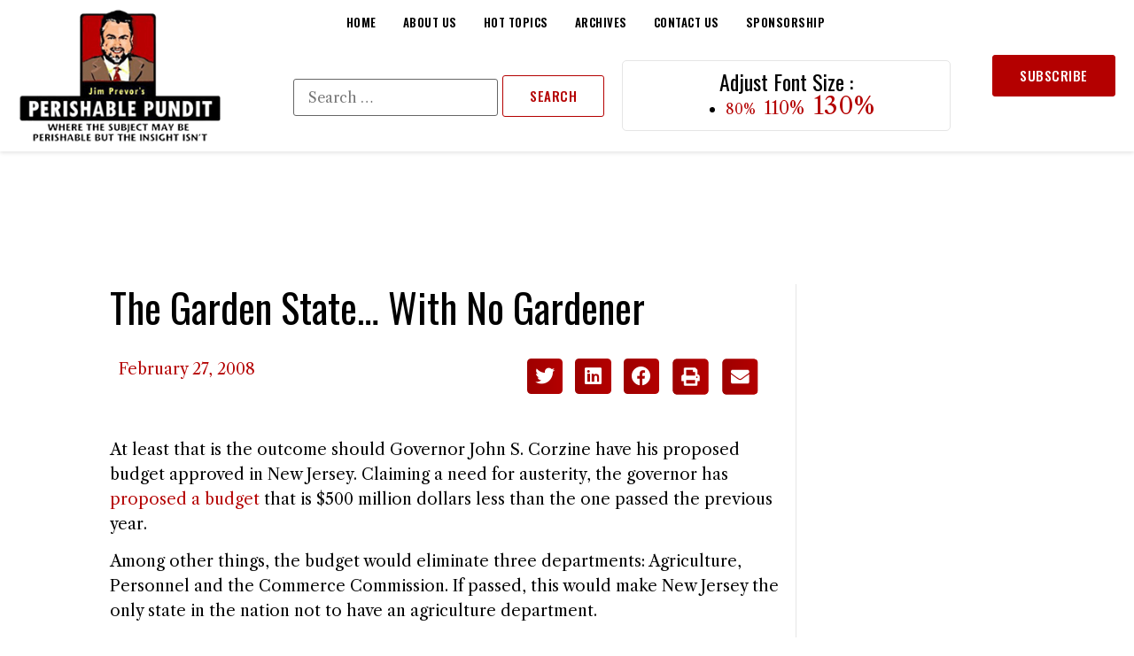

--- FILE ---
content_type: text/html; charset=UTF-8
request_url: https://perishablepundit.com/the-garden-state-with-no-gardener/
body_size: 23397
content:
<!doctype html>
<html lang="en-US">
<head>
	<meta charset="UTF-8">
		<meta name="viewport" content="width=device-width, initial-scale=1">
	<link rel="profile" href="https://gmpg.org/xfn/11">
	<meta name='robots' content='index, follow, max-image-preview:large, max-snippet:-1, max-video-preview:-1' />
	<style>img:is([sizes="auto" i], [sizes^="auto," i]) { contain-intrinsic-size: 3000px 1500px }</style>
	
	<!-- This site is optimized with the Yoast SEO plugin v26.4 - https://yoast.com/wordpress/plugins/seo/ -->
	<title>The Garden State&hellip; With No Gardener - Jim Prevor&#039;s Perishable Pundit</title>
	<link rel="canonical" href="https://perishablepundit.com/the-garden-state-with-no-gardener/" />
	<meta property="og:locale" content="en_US" />
	<meta property="og:type" content="article" />
	<meta property="og:title" content="The Garden State&hellip; With No Gardener - Jim Prevor&#039;s Perishable Pundit" />
	<meta property="og:description" content="At least that is the outcome should Governor John S. Corzine have his proposed budget approved in New Jersey. Claiming a need for austerity, the governor has proposed a budget that is $500 million dollars less than the one passed the previous year. Among other things, the budget would eliminate three departments: Agriculture, Personnel and [&hellip;]" />
	<meta property="og:url" content="https://perishablepundit.com/the-garden-state-with-no-gardener/" />
	<meta property="og:site_name" content="Jim Prevor&#039;s Perishable Pundit" />
	<meta property="article:publisher" content="https://www.facebook.com/PerishablePundit/" />
	<meta property="article:published_time" content="2008-02-27T05:00:00+00:00" />
	<meta name="author" content="pundit" />
	<meta name="twitter:card" content="summary_large_image" />
	<meta name="twitter:creator" content="@perishablepundt" />
	<meta name="twitter:site" content="@perishablepundt" />
	<meta name="twitter:label1" content="Written by" />
	<meta name="twitter:data1" content="pundit" />
	<meta name="twitter:label2" content="Est. reading time" />
	<meta name="twitter:data2" content="4 minutes" />
	<script type="application/ld+json" class="yoast-schema-graph">{"@context":"https://schema.org","@graph":[{"@type":"Article","@id":"https://perishablepundit.com/the-garden-state-with-no-gardener/#article","isPartOf":{"@id":"https://perishablepundit.com/the-garden-state-with-no-gardener/"},"author":{"name":"pundit","@id":"https://perishablepundit.com/#/schema/person/49f73bb4924432c23e8155db3a81bef0"},"headline":"The Garden State&hellip; With No Gardener","datePublished":"2008-02-27T05:00:00+00:00","mainEntityOfPage":{"@id":"https://perishablepundit.com/the-garden-state-with-no-gardener/"},"wordCount":718,"publisher":{"@id":"https://perishablepundit.com/#organization"},"inLanguage":"en-US"},{"@type":"WebPage","@id":"https://perishablepundit.com/the-garden-state-with-no-gardener/","url":"https://perishablepundit.com/the-garden-state-with-no-gardener/","name":"The Garden State&hellip; With No Gardener - Jim Prevor&#039;s Perishable Pundit","isPartOf":{"@id":"https://perishablepundit.com/#website"},"datePublished":"2008-02-27T05:00:00+00:00","breadcrumb":{"@id":"https://perishablepundit.com/the-garden-state-with-no-gardener/#breadcrumb"},"inLanguage":"en-US","potentialAction":[{"@type":"ReadAction","target":["https://perishablepundit.com/the-garden-state-with-no-gardener/"]}]},{"@type":"BreadcrumbList","@id":"https://perishablepundit.com/the-garden-state-with-no-gardener/#breadcrumb","itemListElement":[{"@type":"ListItem","position":1,"name":"Home","item":"https://perishablepundit.com/"},{"@type":"ListItem","position":2,"name":"Archive","item":"https://perishablepundit.com/archive/"},{"@type":"ListItem","position":3,"name":"The Garden State&hellip; With No Gardener"}]},{"@type":"WebSite","@id":"https://perishablepundit.com/#website","url":"https://perishablepundit.com/","name":"Jim Prevor&#039;s Perishable Pundit","description":"Where the subject may be perishable, but the insight isn&#039;t.","publisher":{"@id":"https://perishablepundit.com/#organization"},"potentialAction":[{"@type":"SearchAction","target":{"@type":"EntryPoint","urlTemplate":"https://perishablepundit.com/?s={search_term_string}"},"query-input":{"@type":"PropertyValueSpecification","valueRequired":true,"valueName":"search_term_string"}}],"inLanguage":"en-US"},{"@type":"Organization","@id":"https://perishablepundit.com/#organization","name":"Jim Prevor's Perishable Pundit","url":"https://perishablepundit.com/","logo":{"@type":"ImageObject","inLanguage":"en-US","@id":"https://perishablepundit.com/#/schema/logo/image/","url":"https://cdn.perishablepundit.com/2022/05/Perishable-Pundit-footer-Logo.png","contentUrl":"https://cdn.perishablepundit.com/2022/05/Perishable-Pundit-footer-Logo.png","width":302,"height":170,"caption":"Jim Prevor's Perishable Pundit"},"image":{"@id":"https://perishablepundit.com/#/schema/logo/image/"},"sameAs":["https://www.facebook.com/PerishablePundit/","https://x.com/perishablepundt"]},{"@type":"Person","@id":"https://perishablepundit.com/#/schema/person/49f73bb4924432c23e8155db3a81bef0","name":"pundit","image":{"@type":"ImageObject","inLanguage":"en-US","@id":"https://perishablepundit.com/#/schema/person/image/","url":"https://secure.gravatar.com/avatar/6c29047876c93d0655bb08e24ea6660733dceb0f497e58ceb6a126a1d0bc8aab?s=96&d=mm&r=g","contentUrl":"https://secure.gravatar.com/avatar/6c29047876c93d0655bb08e24ea6660733dceb0f497e58ceb6a126a1d0bc8aab?s=96&d=mm&r=g","caption":"pundit"},"sameAs":["http://localhost:8080"],"url":"https://perishablepundit.com/author/pundit/"}]}</script>
	<!-- / Yoast SEO plugin. -->


<link rel="alternate" type="application/rss+xml" title="Jim Prevor&#039;s Perishable Pundit &raquo; Feed" href="https://perishablepundit.com/feed/" />
<link rel="alternate" type="application/rss+xml" title="Jim Prevor&#039;s Perishable Pundit &raquo; Comments Feed" href="https://perishablepundit.com/comments/feed/" />
<script>
window._wpemojiSettings = {"baseUrl":"https:\/\/s.w.org\/images\/core\/emoji\/16.0.1\/72x72\/","ext":".png","svgUrl":"https:\/\/s.w.org\/images\/core\/emoji\/16.0.1\/svg\/","svgExt":".svg","source":{"concatemoji":"https:\/\/perishablepundit.com\/wp-includes\/js\/wp-emoji-release.min.js?ver=6.8.3"}};
/*! This file is auto-generated */
!function(s,n){var o,i,e;function c(e){try{var t={supportTests:e,timestamp:(new Date).valueOf()};sessionStorage.setItem(o,JSON.stringify(t))}catch(e){}}function p(e,t,n){e.clearRect(0,0,e.canvas.width,e.canvas.height),e.fillText(t,0,0);var t=new Uint32Array(e.getImageData(0,0,e.canvas.width,e.canvas.height).data),a=(e.clearRect(0,0,e.canvas.width,e.canvas.height),e.fillText(n,0,0),new Uint32Array(e.getImageData(0,0,e.canvas.width,e.canvas.height).data));return t.every(function(e,t){return e===a[t]})}function u(e,t){e.clearRect(0,0,e.canvas.width,e.canvas.height),e.fillText(t,0,0);for(var n=e.getImageData(16,16,1,1),a=0;a<n.data.length;a++)if(0!==n.data[a])return!1;return!0}function f(e,t,n,a){switch(t){case"flag":return n(e,"\ud83c\udff3\ufe0f\u200d\u26a7\ufe0f","\ud83c\udff3\ufe0f\u200b\u26a7\ufe0f")?!1:!n(e,"\ud83c\udde8\ud83c\uddf6","\ud83c\udde8\u200b\ud83c\uddf6")&&!n(e,"\ud83c\udff4\udb40\udc67\udb40\udc62\udb40\udc65\udb40\udc6e\udb40\udc67\udb40\udc7f","\ud83c\udff4\u200b\udb40\udc67\u200b\udb40\udc62\u200b\udb40\udc65\u200b\udb40\udc6e\u200b\udb40\udc67\u200b\udb40\udc7f");case"emoji":return!a(e,"\ud83e\udedf")}return!1}function g(e,t,n,a){var r="undefined"!=typeof WorkerGlobalScope&&self instanceof WorkerGlobalScope?new OffscreenCanvas(300,150):s.createElement("canvas"),o=r.getContext("2d",{willReadFrequently:!0}),i=(o.textBaseline="top",o.font="600 32px Arial",{});return e.forEach(function(e){i[e]=t(o,e,n,a)}),i}function t(e){var t=s.createElement("script");t.src=e,t.defer=!0,s.head.appendChild(t)}"undefined"!=typeof Promise&&(o="wpEmojiSettingsSupports",i=["flag","emoji"],n.supports={everything:!0,everythingExceptFlag:!0},e=new Promise(function(e){s.addEventListener("DOMContentLoaded",e,{once:!0})}),new Promise(function(t){var n=function(){try{var e=JSON.parse(sessionStorage.getItem(o));if("object"==typeof e&&"number"==typeof e.timestamp&&(new Date).valueOf()<e.timestamp+604800&&"object"==typeof e.supportTests)return e.supportTests}catch(e){}return null}();if(!n){if("undefined"!=typeof Worker&&"undefined"!=typeof OffscreenCanvas&&"undefined"!=typeof URL&&URL.createObjectURL&&"undefined"!=typeof Blob)try{var e="postMessage("+g.toString()+"("+[JSON.stringify(i),f.toString(),p.toString(),u.toString()].join(",")+"));",a=new Blob([e],{type:"text/javascript"}),r=new Worker(URL.createObjectURL(a),{name:"wpTestEmojiSupports"});return void(r.onmessage=function(e){c(n=e.data),r.terminate(),t(n)})}catch(e){}c(n=g(i,f,p,u))}t(n)}).then(function(e){for(var t in e)n.supports[t]=e[t],n.supports.everything=n.supports.everything&&n.supports[t],"flag"!==t&&(n.supports.everythingExceptFlag=n.supports.everythingExceptFlag&&n.supports[t]);n.supports.everythingExceptFlag=n.supports.everythingExceptFlag&&!n.supports.flag,n.DOMReady=!1,n.readyCallback=function(){n.DOMReady=!0}}).then(function(){return e}).then(function(){var e;n.supports.everything||(n.readyCallback(),(e=n.source||{}).concatemoji?t(e.concatemoji):e.wpemoji&&e.twemoji&&(t(e.twemoji),t(e.wpemoji)))}))}((window,document),window._wpemojiSettings);
</script>
<style id='wp-emoji-styles-inline-css'>

	img.wp-smiley, img.emoji {
		display: inline !important;
		border: none !important;
		box-shadow: none !important;
		height: 1em !important;
		width: 1em !important;
		margin: 0 0.07em !important;
		vertical-align: -0.1em !important;
		background: none !important;
		padding: 0 !important;
	}
</style>
<link rel='stylesheet' id='wp-block-library-css' href='https://perishablepundit.com/wp-includes/css/dist/block-library/style.min.css?ver=6.8.3' media='all' />
<style id='classic-theme-styles-inline-css'>
/*! This file is auto-generated */
.wp-block-button__link{color:#fff;background-color:#32373c;border-radius:9999px;box-shadow:none;text-decoration:none;padding:calc(.667em + 2px) calc(1.333em + 2px);font-size:1.125em}.wp-block-file__button{background:#32373c;color:#fff;text-decoration:none}
</style>
<style id='global-styles-inline-css'>
:root{--wp--preset--aspect-ratio--square: 1;--wp--preset--aspect-ratio--4-3: 4/3;--wp--preset--aspect-ratio--3-4: 3/4;--wp--preset--aspect-ratio--3-2: 3/2;--wp--preset--aspect-ratio--2-3: 2/3;--wp--preset--aspect-ratio--16-9: 16/9;--wp--preset--aspect-ratio--9-16: 9/16;--wp--preset--color--black: #000000;--wp--preset--color--cyan-bluish-gray: #abb8c3;--wp--preset--color--white: #ffffff;--wp--preset--color--pale-pink: #f78da7;--wp--preset--color--vivid-red: #cf2e2e;--wp--preset--color--luminous-vivid-orange: #ff6900;--wp--preset--color--luminous-vivid-amber: #fcb900;--wp--preset--color--light-green-cyan: #7bdcb5;--wp--preset--color--vivid-green-cyan: #00d084;--wp--preset--color--pale-cyan-blue: #8ed1fc;--wp--preset--color--vivid-cyan-blue: #0693e3;--wp--preset--color--vivid-purple: #9b51e0;--wp--preset--gradient--vivid-cyan-blue-to-vivid-purple: linear-gradient(135deg,rgba(6,147,227,1) 0%,rgb(155,81,224) 100%);--wp--preset--gradient--light-green-cyan-to-vivid-green-cyan: linear-gradient(135deg,rgb(122,220,180) 0%,rgb(0,208,130) 100%);--wp--preset--gradient--luminous-vivid-amber-to-luminous-vivid-orange: linear-gradient(135deg,rgba(252,185,0,1) 0%,rgba(255,105,0,1) 100%);--wp--preset--gradient--luminous-vivid-orange-to-vivid-red: linear-gradient(135deg,rgba(255,105,0,1) 0%,rgb(207,46,46) 100%);--wp--preset--gradient--very-light-gray-to-cyan-bluish-gray: linear-gradient(135deg,rgb(238,238,238) 0%,rgb(169,184,195) 100%);--wp--preset--gradient--cool-to-warm-spectrum: linear-gradient(135deg,rgb(74,234,220) 0%,rgb(151,120,209) 20%,rgb(207,42,186) 40%,rgb(238,44,130) 60%,rgb(251,105,98) 80%,rgb(254,248,76) 100%);--wp--preset--gradient--blush-light-purple: linear-gradient(135deg,rgb(255,206,236) 0%,rgb(152,150,240) 100%);--wp--preset--gradient--blush-bordeaux: linear-gradient(135deg,rgb(254,205,165) 0%,rgb(254,45,45) 50%,rgb(107,0,62) 100%);--wp--preset--gradient--luminous-dusk: linear-gradient(135deg,rgb(255,203,112) 0%,rgb(199,81,192) 50%,rgb(65,88,208) 100%);--wp--preset--gradient--pale-ocean: linear-gradient(135deg,rgb(255,245,203) 0%,rgb(182,227,212) 50%,rgb(51,167,181) 100%);--wp--preset--gradient--electric-grass: linear-gradient(135deg,rgb(202,248,128) 0%,rgb(113,206,126) 100%);--wp--preset--gradient--midnight: linear-gradient(135deg,rgb(2,3,129) 0%,rgb(40,116,252) 100%);--wp--preset--font-size--small: 13px;--wp--preset--font-size--medium: 20px;--wp--preset--font-size--large: 36px;--wp--preset--font-size--x-large: 42px;--wp--preset--spacing--20: 0.44rem;--wp--preset--spacing--30: 0.67rem;--wp--preset--spacing--40: 1rem;--wp--preset--spacing--50: 1.5rem;--wp--preset--spacing--60: 2.25rem;--wp--preset--spacing--70: 3.38rem;--wp--preset--spacing--80: 5.06rem;--wp--preset--shadow--natural: 6px 6px 9px rgba(0, 0, 0, 0.2);--wp--preset--shadow--deep: 12px 12px 50px rgba(0, 0, 0, 0.4);--wp--preset--shadow--sharp: 6px 6px 0px rgba(0, 0, 0, 0.2);--wp--preset--shadow--outlined: 6px 6px 0px -3px rgba(255, 255, 255, 1), 6px 6px rgba(0, 0, 0, 1);--wp--preset--shadow--crisp: 6px 6px 0px rgba(0, 0, 0, 1);}:where(.is-layout-flex){gap: 0.5em;}:where(.is-layout-grid){gap: 0.5em;}body .is-layout-flex{display: flex;}.is-layout-flex{flex-wrap: wrap;align-items: center;}.is-layout-flex > :is(*, div){margin: 0;}body .is-layout-grid{display: grid;}.is-layout-grid > :is(*, div){margin: 0;}:where(.wp-block-columns.is-layout-flex){gap: 2em;}:where(.wp-block-columns.is-layout-grid){gap: 2em;}:where(.wp-block-post-template.is-layout-flex){gap: 1.25em;}:where(.wp-block-post-template.is-layout-grid){gap: 1.25em;}.has-black-color{color: var(--wp--preset--color--black) !important;}.has-cyan-bluish-gray-color{color: var(--wp--preset--color--cyan-bluish-gray) !important;}.has-white-color{color: var(--wp--preset--color--white) !important;}.has-pale-pink-color{color: var(--wp--preset--color--pale-pink) !important;}.has-vivid-red-color{color: var(--wp--preset--color--vivid-red) !important;}.has-luminous-vivid-orange-color{color: var(--wp--preset--color--luminous-vivid-orange) !important;}.has-luminous-vivid-amber-color{color: var(--wp--preset--color--luminous-vivid-amber) !important;}.has-light-green-cyan-color{color: var(--wp--preset--color--light-green-cyan) !important;}.has-vivid-green-cyan-color{color: var(--wp--preset--color--vivid-green-cyan) !important;}.has-pale-cyan-blue-color{color: var(--wp--preset--color--pale-cyan-blue) !important;}.has-vivid-cyan-blue-color{color: var(--wp--preset--color--vivid-cyan-blue) !important;}.has-vivid-purple-color{color: var(--wp--preset--color--vivid-purple) !important;}.has-black-background-color{background-color: var(--wp--preset--color--black) !important;}.has-cyan-bluish-gray-background-color{background-color: var(--wp--preset--color--cyan-bluish-gray) !important;}.has-white-background-color{background-color: var(--wp--preset--color--white) !important;}.has-pale-pink-background-color{background-color: var(--wp--preset--color--pale-pink) !important;}.has-vivid-red-background-color{background-color: var(--wp--preset--color--vivid-red) !important;}.has-luminous-vivid-orange-background-color{background-color: var(--wp--preset--color--luminous-vivid-orange) !important;}.has-luminous-vivid-amber-background-color{background-color: var(--wp--preset--color--luminous-vivid-amber) !important;}.has-light-green-cyan-background-color{background-color: var(--wp--preset--color--light-green-cyan) !important;}.has-vivid-green-cyan-background-color{background-color: var(--wp--preset--color--vivid-green-cyan) !important;}.has-pale-cyan-blue-background-color{background-color: var(--wp--preset--color--pale-cyan-blue) !important;}.has-vivid-cyan-blue-background-color{background-color: var(--wp--preset--color--vivid-cyan-blue) !important;}.has-vivid-purple-background-color{background-color: var(--wp--preset--color--vivid-purple) !important;}.has-black-border-color{border-color: var(--wp--preset--color--black) !important;}.has-cyan-bluish-gray-border-color{border-color: var(--wp--preset--color--cyan-bluish-gray) !important;}.has-white-border-color{border-color: var(--wp--preset--color--white) !important;}.has-pale-pink-border-color{border-color: var(--wp--preset--color--pale-pink) !important;}.has-vivid-red-border-color{border-color: var(--wp--preset--color--vivid-red) !important;}.has-luminous-vivid-orange-border-color{border-color: var(--wp--preset--color--luminous-vivid-orange) !important;}.has-luminous-vivid-amber-border-color{border-color: var(--wp--preset--color--luminous-vivid-amber) !important;}.has-light-green-cyan-border-color{border-color: var(--wp--preset--color--light-green-cyan) !important;}.has-vivid-green-cyan-border-color{border-color: var(--wp--preset--color--vivid-green-cyan) !important;}.has-pale-cyan-blue-border-color{border-color: var(--wp--preset--color--pale-cyan-blue) !important;}.has-vivid-cyan-blue-border-color{border-color: var(--wp--preset--color--vivid-cyan-blue) !important;}.has-vivid-purple-border-color{border-color: var(--wp--preset--color--vivid-purple) !important;}.has-vivid-cyan-blue-to-vivid-purple-gradient-background{background: var(--wp--preset--gradient--vivid-cyan-blue-to-vivid-purple) !important;}.has-light-green-cyan-to-vivid-green-cyan-gradient-background{background: var(--wp--preset--gradient--light-green-cyan-to-vivid-green-cyan) !important;}.has-luminous-vivid-amber-to-luminous-vivid-orange-gradient-background{background: var(--wp--preset--gradient--luminous-vivid-amber-to-luminous-vivid-orange) !important;}.has-luminous-vivid-orange-to-vivid-red-gradient-background{background: var(--wp--preset--gradient--luminous-vivid-orange-to-vivid-red) !important;}.has-very-light-gray-to-cyan-bluish-gray-gradient-background{background: var(--wp--preset--gradient--very-light-gray-to-cyan-bluish-gray) !important;}.has-cool-to-warm-spectrum-gradient-background{background: var(--wp--preset--gradient--cool-to-warm-spectrum) !important;}.has-blush-light-purple-gradient-background{background: var(--wp--preset--gradient--blush-light-purple) !important;}.has-blush-bordeaux-gradient-background{background: var(--wp--preset--gradient--blush-bordeaux) !important;}.has-luminous-dusk-gradient-background{background: var(--wp--preset--gradient--luminous-dusk) !important;}.has-pale-ocean-gradient-background{background: var(--wp--preset--gradient--pale-ocean) !important;}.has-electric-grass-gradient-background{background: var(--wp--preset--gradient--electric-grass) !important;}.has-midnight-gradient-background{background: var(--wp--preset--gradient--midnight) !important;}.has-small-font-size{font-size: var(--wp--preset--font-size--small) !important;}.has-medium-font-size{font-size: var(--wp--preset--font-size--medium) !important;}.has-large-font-size{font-size: var(--wp--preset--font-size--large) !important;}.has-x-large-font-size{font-size: var(--wp--preset--font-size--x-large) !important;}
:where(.wp-block-post-template.is-layout-flex){gap: 1.25em;}:where(.wp-block-post-template.is-layout-grid){gap: 1.25em;}
:where(.wp-block-columns.is-layout-flex){gap: 2em;}:where(.wp-block-columns.is-layout-grid){gap: 2em;}
:root :where(.wp-block-pullquote){font-size: 1.5em;line-height: 1.6;}
</style>
<link rel='stylesheet' id='hello-elementor-css' href='https://perishablepundit.com/wp-content/themes/hello-elementor/style.min.css?ver=2.6.1' media='all' />
<link rel='stylesheet' id='hello-elementor-theme-style-css' href='https://perishablepundit.com/wp-content/themes/hello-elementor/theme.min.css?ver=2.6.1' media='all' />
<link rel='stylesheet' id='chld_thm_cfg_separate-css' href='https://perishablepundit.com/wp-content/themes/hello-elementor-child/ctc-style.css?ver=6.8.3' media='all' />
<link rel='stylesheet' id='elementor-icons-css' href='https://perishablepundit.com/wp-content/plugins/elementor/assets/lib/eicons/css/elementor-icons.min.css?ver=5.44.0' media='all' />
<link rel='stylesheet' id='elementor-frontend-css' href='https://perishablepundit.com/wp-content/plugins/elementor/assets/css/frontend.min.css?ver=3.33.1' media='all' />
<style id='elementor-frontend-inline-css'>
.elementor-kit-8452{--e-global-color-primary:#000000;--e-global-color-secondary:#FFFFFF;--e-global-color-text:#A2A2A2;--e-global-color-accent:#B40000;--e-global-color-5020438:#EFFC54;--e-global-color-56ae0a5:#E5E5E5;--e-global-color-0b8baeb:#121212;--e-global-color-d047cfa:#B50000;--e-global-typography-primary-font-family:"Roboto";--e-global-typography-primary-font-weight:600;--e-global-typography-secondary-font-family:"Roboto Slab";--e-global-typography-secondary-font-weight:400;--e-global-typography-text-font-family:"Roboto";--e-global-typography-text-font-weight:400;--e-global-typography-accent-font-family:"Roboto";--e-global-typography-accent-font-weight:500;color:var( --e-global-color-primary );font-family:"Libre Caslon Text", Sans-serif;font-size:18px;font-weight:400;line-height:28px;}.elementor-kit-8452 a{color:var( --e-global-color-accent );}.elementor-kit-8452 a:hover{color:var( --e-global-color-primary );}.elementor-kit-8452 h1{color:var( --e-global-color-primary );font-family:"Oswald", Sans-serif;font-size:45px;font-weight:400;text-transform:capitalize;line-height:52px;}.elementor-kit-8452 h2{color:var( --e-global-color-primary );font-family:"Oswald", Sans-serif;font-size:34px;font-weight:400;text-transform:capitalize;line-height:32px;}.elementor-kit-8452 h3{color:var( --e-global-color-primary );font-family:"Oswald", Sans-serif;font-size:24px;font-weight:400;text-transform:capitalize;line-height:26px;}.elementor-kit-8452 h4{color:var( --e-global-color-primary );font-family:"Oswald", Sans-serif;font-size:18px;font-weight:400;text-transform:capitalize;line-height:20px;}.elementor-kit-8452 h5{color:var( --e-global-color-primary );font-family:"Oswald", Sans-serif;font-size:16px;font-weight:500;text-transform:capitalize;line-height:18px;}.elementor-kit-8452 h6{color:var( --e-global-color-primary );font-family:"Oswald", Sans-serif;font-size:14px;font-weight:500;text-transform:capitalize;line-height:20px;}.elementor-kit-8452 button,.elementor-kit-8452 input[type="button"],.elementor-kit-8452 input[type="submit"],.elementor-kit-8452 .elementor-button{font-family:"Oswald", Sans-serif;font-size:15px;font-weight:500;text-transform:uppercase;line-height:15px;letter-spacing:0.5px;color:var( --e-global-color-accent );background-color:#FFFFFF00;border-style:solid;border-width:1px 1px 1px 1px;border-color:var( --e-global-color-accent );padding:15px 30px 15px 30px;}.elementor-kit-8452 button:hover,.elementor-kit-8452 button:focus,.elementor-kit-8452 input[type="button"]:hover,.elementor-kit-8452 input[type="button"]:focus,.elementor-kit-8452 input[type="submit"]:hover,.elementor-kit-8452 input[type="submit"]:focus,.elementor-kit-8452 .elementor-button:hover,.elementor-kit-8452 .elementor-button:focus{color:var( --e-global-color-secondary );background-color:var( --e-global-color-accent );border-style:solid;}.elementor-section.elementor-section-boxed > .elementor-container{max-width:1240px;}.e-container{--container-max-width:1240px;}.elementor-widget:not(:last-child){margin-bottom:20px;}.elementor-element{--widgets-spacing:20px;}{}h1.entry-title{display:var(--page-title-display);}.elementor-kit-8452 e-page-transition{background-color:#FFBC7D;}.site-header{padding-right:0px;padding-left:0px;}@media(max-width:1024px){.elementor-kit-8452 h1{font-size:38px;line-height:40px;}.elementor-section.elementor-section-boxed > .elementor-container{max-width:1024px;}.e-container{--container-max-width:1024px;}}@media(max-width:767px){.elementor-kit-8452{line-height:26px;}.elementor-kit-8452 h1{font-size:30px;line-height:40px;}.elementor-kit-8452 h2{font-size:24px;line-height:26px;}.elementor-kit-8452 button,.elementor-kit-8452 input[type="button"],.elementor-kit-8452 input[type="submit"],.elementor-kit-8452 .elementor-button{font-size:14px;}.elementor-section.elementor-section-boxed > .elementor-container{max-width:767px;}.e-container{--container-max-width:767px;}}
.elementor-12558 .elementor-element.elementor-element-52ea770:not(.elementor-motion-effects-element-type-background), .elementor-12558 .elementor-element.elementor-element-52ea770 > .elementor-motion-effects-container > .elementor-motion-effects-layer{background-color:var( --e-global-color-secondary );}.elementor-12558 .elementor-element.elementor-element-52ea770{box-shadow:0px 2px 4px 0px rgba(0, 0, 0, 0.1);transition:background 0.3s, border 0.3s, border-radius 0.3s, box-shadow 0.3s;margin-top:0px;margin-bottom:0px;padding:0px 20px 0px 20px;z-index:199;}.elementor-12558 .elementor-element.elementor-element-52ea770 > .elementor-background-overlay{transition:background 0.3s, border-radius 0.3s, opacity 0.3s;}.elementor-bc-flex-widget .elementor-12558 .elementor-element.elementor-element-03b6911.elementor-column .elementor-widget-wrap{align-items:center;}.elementor-12558 .elementor-element.elementor-element-03b6911.elementor-column.elementor-element[data-element_type="column"] > .elementor-widget-wrap.elementor-element-populated{align-content:center;align-items:center;}.elementor-12558 .elementor-element.elementor-element-03b6911 > .elementor-element-populated{padding:10px 0px 10px 0px;}.elementor-12558 .elementor-element.elementor-element-795b4c5{text-align:left;}.elementor-bc-flex-widget .elementor-12558 .elementor-element.elementor-element-ab2d73a.elementor-column .elementor-widget-wrap{align-items:center;}.elementor-12558 .elementor-element.elementor-element-ab2d73a.elementor-column.elementor-element[data-element_type="column"] > .elementor-widget-wrap.elementor-element-populated{align-content:center;align-items:center;}.elementor-12558 .elementor-element.elementor-element-ab2d73a.elementor-column > .elementor-widget-wrap{justify-content:center;}.elementor-12558 .elementor-element.elementor-element-ab2d73a > .elementor-widget-wrap > .elementor-widget:not(.elementor-widget__width-auto):not(.elementor-widget__width-initial):not(:last-child):not(.elementor-absolute){margin-bottom:0px;}.elementor-12558 .elementor-element.elementor-element-ab2d73a > .elementor-element-populated{padding:0px 0px 0px 0px;}.elementor-12558 .elementor-element.elementor-element-86b9ebe > .elementor-widget-container{margin:0px 0px 0px 0px;}.elementor-12558 .elementor-element.elementor-element-6394916 .elementor-menu-toggle{margin-left:auto;background-color:var( --e-global-color-secondary );}.elementor-12558 .elementor-element.elementor-element-6394916 .elementor-nav-menu .elementor-item{font-family:"Oswald", Sans-serif;font-size:13px;font-weight:600;text-transform:uppercase;letter-spacing:0.5px;}.elementor-12558 .elementor-element.elementor-element-6394916 .elementor-nav-menu--main .elementor-item{color:var( --e-global-color-primary );fill:var( --e-global-color-primary );padding-left:0px;padding-right:0px;}.elementor-12558 .elementor-element.elementor-element-6394916 .elementor-nav-menu--main .elementor-item:hover,
					.elementor-12558 .elementor-element.elementor-element-6394916 .elementor-nav-menu--main .elementor-item.elementor-item-active,
					.elementor-12558 .elementor-element.elementor-element-6394916 .elementor-nav-menu--main .elementor-item.highlighted,
					.elementor-12558 .elementor-element.elementor-element-6394916 .elementor-nav-menu--main .elementor-item:focus{color:var( --e-global-color-accent );fill:var( --e-global-color-accent );}.elementor-12558 .elementor-element.elementor-element-6394916{--e-nav-menu-horizontal-menu-item-margin:calc( 30px / 2 );}.elementor-12558 .elementor-element.elementor-element-6394916 .elementor-nav-menu--main:not(.elementor-nav-menu--layout-horizontal) .elementor-nav-menu > li:not(:last-child){margin-bottom:30px;}.elementor-12558 .elementor-element.elementor-element-6394916 .elementor-nav-menu--dropdown a:hover,
					.elementor-12558 .elementor-element.elementor-element-6394916 .elementor-nav-menu--dropdown a.elementor-item-active,
					.elementor-12558 .elementor-element.elementor-element-6394916 .elementor-nav-menu--dropdown a.highlighted,
					.elementor-12558 .elementor-element.elementor-element-6394916 .elementor-menu-toggle:hover{color:var( --e-global-color-secondary );}.elementor-12558 .elementor-element.elementor-element-6394916 .elementor-nav-menu--dropdown a:hover,
					.elementor-12558 .elementor-element.elementor-element-6394916 .elementor-nav-menu--dropdown a.elementor-item-active,
					.elementor-12558 .elementor-element.elementor-element-6394916 .elementor-nav-menu--dropdown a.highlighted{background-color:var( --e-global-color-0b8baeb );}.elementor-12558 .elementor-element.elementor-element-6394916 .elementor-nav-menu--dropdown a.elementor-item-active{color:var( --e-global-color-secondary );background-color:var( --e-global-color-0b8baeb );}.elementor-12558 .elementor-element.elementor-element-6394916 .elementor-nav-menu--dropdown .elementor-item, .elementor-12558 .elementor-element.elementor-element-6394916 .elementor-nav-menu--dropdown  .elementor-sub-item{font-family:"Oswald", Sans-serif;text-transform:uppercase;letter-spacing:0.5px;}.elementor-12558 .elementor-element.elementor-element-6394916 div.elementor-menu-toggle{color:var( --e-global-color-primary );}.elementor-12558 .elementor-element.elementor-element-6394916 div.elementor-menu-toggle svg{fill:var( --e-global-color-primary );}.elementor-12558 .elementor-element.elementor-element-6394916 div.elementor-menu-toggle:hover{color:var( --e-global-color-primary );}.elementor-12558 .elementor-element.elementor-element-6394916 div.elementor-menu-toggle:hover svg{fill:var( --e-global-color-primary );}.elementor-12558 .elementor-element.elementor-element-6394916 .elementor-menu-toggle:hover{background-color:var( --e-global-color-secondary );}.elementor-12558 .elementor-element.elementor-element-6394916 > .elementor-widget-container{margin:0px 0px 0px 0px;}.elementor-12558 .elementor-element.elementor-element-1c88fad{padding:0px 0px 0px 0px;}.elementor-bc-flex-widget .elementor-12558 .elementor-element.elementor-element-209b3e2.elementor-column .elementor-widget-wrap{align-items:center;}.elementor-12558 .elementor-element.elementor-element-209b3e2.elementor-column.elementor-element[data-element_type="column"] > .elementor-widget-wrap.elementor-element-populated{align-content:center;align-items:center;}.elementor-12558 .elementor-element.elementor-element-209b3e2.elementor-column > .elementor-widget-wrap{justify-content:flex-end;}.elementor-12558 .elementor-element.elementor-element-209b3e2 > .elementor-element-populated{margin:0px 0px 0px 0px;--e-column-margin-right:0px;--e-column-margin-left:0px;padding:0px 0px 0px 0px;}.elementor-12558 .elementor-element.elementor-element-104421b > .elementor-widget-container{margin:20px 20px 20px 20px;padding:0px 0px 0px 0px;}.elementor-12558 .elementor-element.elementor-element-104421b{width:auto;max-width:auto;}.elementor-bc-flex-widget .elementor-12558 .elementor-element.elementor-element-8f8be16.elementor-column .elementor-widget-wrap{align-items:center;}.elementor-12558 .elementor-element.elementor-element-8f8be16.elementor-column.elementor-element[data-element_type="column"] > .elementor-widget-wrap.elementor-element-populated{align-content:center;align-items:center;}.elementor-12558 .elementor-element.elementor-element-8f8be16.elementor-column > .elementor-widget-wrap{justify-content:center;}.elementor-12558 .elementor-element.elementor-element-8f8be16 > .elementor-element-populated{border-style:solid;border-width:1px 1px 1px 1px;border-color:var( --e-global-color-56ae0a5 );transition:background 0.3s, border 0.3s, border-radius 0.3s, box-shadow 0.3s;margin:20px 0px 20px 0px;--e-column-margin-right:0px;--e-column-margin-left:0px;padding:10px 10px 10px 10px;}.elementor-12558 .elementor-element.elementor-element-8f8be16 > .elementor-element-populated, .elementor-12558 .elementor-element.elementor-element-8f8be16 > .elementor-element-populated > .elementor-background-overlay, .elementor-12558 .elementor-element.elementor-element-8f8be16 > .elementor-background-slideshow{border-radius:5px 5px 5px 5px;}.elementor-12558 .elementor-element.elementor-element-8f8be16:hover > .elementor-element-populated{border-style:solid;border-width:1px 1px 1px 1px;border-color:var( --e-global-color-accent );}.elementor-12558 .elementor-element.elementor-element-8f8be16 > .elementor-element-populated > .elementor-background-overlay{transition:background 0.3s, border-radius 0.3s, opacity 0.3s;}.elementor-12558 .elementor-element.elementor-element-48f133c{width:auto;max-width:auto;}.elementor-12558 .elementor-element.elementor-element-6089622 > .elementor-widget-container{margin:0px 0px 0px 0px;padding:0px 0px 0px 0px;}.elementor-12558 .elementor-element.elementor-element-6089622{width:auto;max-width:auto;}.elementor-bc-flex-widget .elementor-12558 .elementor-element.elementor-element-8a0be1f.elementor-column .elementor-widget-wrap{align-items:center;}.elementor-12558 .elementor-element.elementor-element-8a0be1f.elementor-column.elementor-element[data-element_type="column"] > .elementor-widget-wrap.elementor-element-populated{align-content:center;align-items:center;}.elementor-12558 .elementor-element.elementor-element-8a0be1f > .elementor-element-populated{padding:0px 0px 0px 0px;}.elementor-12558 .elementor-element.elementor-element-371097b .elementor-button{font-family:"Oswald", Sans-serif;font-weight:500;text-transform:uppercase;letter-spacing:0.5px;fill:var( --e-global-color-secondary );color:var( --e-global-color-secondary );background-color:var( --e-global-color-accent );border-style:solid;border-color:var( --e-global-color-accent );}.elementor-12558 .elementor-element.elementor-element-371097b .elementor-button:hover, .elementor-12558 .elementor-element.elementor-element-371097b .elementor-button:focus{color:var( --e-global-color-secondary );background-color:#DB0000;border-color:#DB0000;}.elementor-12558 .elementor-element.elementor-element-371097b .elementor-button:hover svg, .elementor-12558 .elementor-element.elementor-element-371097b .elementor-button:focus svg{fill:var( --e-global-color-secondary );}@media(max-width:1024px){.elementor-12558 .elementor-element.elementor-element-6394916 .elementor-nav-menu--main > .elementor-nav-menu > li > .elementor-nav-menu--dropdown, .elementor-12558 .elementor-element.elementor-element-6394916 .elementor-nav-menu__container.elementor-nav-menu--dropdown{margin-top:22px !important;}.elementor-12558 .elementor-element.elementor-element-104421b > .elementor-widget-container{margin:0px 0px 0px 0px;}}@media(min-width:768px){.elementor-12558 .elementor-element.elementor-element-03b6911{width:18.5%;}.elementor-12558 .elementor-element.elementor-element-ab2d73a{width:66.42%;}.elementor-12558 .elementor-element.elementor-element-209b3e2{width:55%;}.elementor-12558 .elementor-element.elementor-element-8f8be16{width:45%;}.elementor-12558 .elementor-element.elementor-element-8a0be1f{width:15%;}}@media(max-width:1024px) and (min-width:768px){.elementor-12558 .elementor-element.elementor-element-03b6911{width:25%;}.elementor-12558 .elementor-element.elementor-element-ab2d73a{width:75%;}}@media(max-width:767px){.elementor-12558 .elementor-element.elementor-element-03b6911{width:50%;}.elementor-12558 .elementor-element.elementor-element-03b6911 > .elementor-element-populated{padding:20px 0px 20px 0px;}.elementor-12558 .elementor-element.elementor-element-ab2d73a{width:50%;}.elementor-12558 .elementor-element.elementor-element-6394916 .elementor-nav-menu--main > .elementor-nav-menu > li > .elementor-nav-menu--dropdown, .elementor-12558 .elementor-element.elementor-element-6394916 .elementor-nav-menu__container.elementor-nav-menu--dropdown{margin-top:20px !important;}}
.elementor-12584 .elementor-element.elementor-element-a8e2921.elementor-column > .elementor-widget-wrap{justify-content:center;}.elementor-12584 .elementor-element.elementor-element-4169525{width:820px;max-width:820px;}.elementor-12584 .elementor-element.elementor-element-218b34e:not(.elementor-motion-effects-element-type-background), .elementor-12584 .elementor-element.elementor-element-218b34e > .elementor-motion-effects-container > .elementor-motion-effects-layer{background-color:var( --e-global-color-0b8baeb );}.elementor-12584 .elementor-element.elementor-element-218b34e{transition:background 0.3s, border 0.3s, border-radius 0.3s, box-shadow 0.3s;padding:30px 20px 20px 20px;}.elementor-12584 .elementor-element.elementor-element-218b34e > .elementor-background-overlay{transition:background 0.3s, border-radius 0.3s, opacity 0.3s;}.elementor-12584 .elementor-element.elementor-element-502770c{text-align:center;}.elementor-12584 .elementor-element.elementor-element-e62543b{--divider-border-style:solid;--divider-color:#474747;--divider-border-width:1px;}.elementor-12584 .elementor-element.elementor-element-e62543b .elementor-divider-separator{width:100%;}.elementor-12584 .elementor-element.elementor-element-cad59ed{padding:20px 0px 30px 0px;}.elementor-12584 .elementor-element.elementor-element-e19625a > .elementor-element-populated{margin:0px 10px 0px 0px;--e-column-margin-right:10px;--e-column-margin-left:0px;padding:0px 10px 0px 0px;}.elementor-12584 .elementor-element.elementor-element-823677c .elementor-heading-title{color:var( --e-global-color-secondary );text-transform:uppercase;}.elementor-12584 .elementor-element.elementor-element-20db408{color:var( --e-global-color-text );font-family:"Libre Caslon Text", Sans-serif;font-size:16px;}.elementor-12584 .elementor-element.elementor-element-e88d0e7 > .elementor-element-populated{margin:0px 10px 0px 10px;--e-column-margin-right:10px;--e-column-margin-left:10px;padding:0px 10px 0px 10px;}.elementor-12584 .elementor-element.elementor-element-131103c .elementor-heading-title{color:var( --e-global-color-secondary );text-transform:uppercase;}.elementor-12584 .elementor-element.elementor-element-3877d3d .elementor-icon-list-items:not(.elementor-inline-items) .elementor-icon-list-item:not(:last-child){padding-bottom:calc(5px/2);}.elementor-12584 .elementor-element.elementor-element-3877d3d .elementor-icon-list-items:not(.elementor-inline-items) .elementor-icon-list-item:not(:first-child){margin-top:calc(5px/2);}.elementor-12584 .elementor-element.elementor-element-3877d3d .elementor-icon-list-items.elementor-inline-items .elementor-icon-list-item{margin-right:calc(5px/2);margin-left:calc(5px/2);}.elementor-12584 .elementor-element.elementor-element-3877d3d .elementor-icon-list-items.elementor-inline-items{margin-right:calc(-5px/2);margin-left:calc(-5px/2);}body.rtl .elementor-12584 .elementor-element.elementor-element-3877d3d .elementor-icon-list-items.elementor-inline-items .elementor-icon-list-item:after{left:calc(-5px/2);}body:not(.rtl) .elementor-12584 .elementor-element.elementor-element-3877d3d .elementor-icon-list-items.elementor-inline-items .elementor-icon-list-item:after{right:calc(-5px/2);}.elementor-12584 .elementor-element.elementor-element-3877d3d .elementor-icon-list-icon i{color:var( --e-global-color-text );}.elementor-12584 .elementor-element.elementor-element-3877d3d .elementor-icon-list-icon svg{fill:var( --e-global-color-text );}.elementor-12584 .elementor-element.elementor-element-3877d3d{--e-icon-list-icon-size:14px;}.elementor-12584 .elementor-element.elementor-element-3877d3d .elementor-icon-list-text{color:var( --e-global-color-text );}.elementor-12584 .elementor-element.elementor-element-3877d3d .elementor-icon-list-item:hover .elementor-icon-list-text{color:var( --e-global-color-secondary );}.elementor-12584 .elementor-element.elementor-element-3877d3d .elementor-icon-list-item > .elementor-icon-list-text, .elementor-12584 .elementor-element.elementor-element-3877d3d .elementor-icon-list-item > a{font-family:"Libre Caslon Text", Sans-serif;font-size:16px;text-transform:capitalize;}.elementor-12584 .elementor-element.elementor-element-b0ab57c > .elementor-element-populated{margin:0px 10px 0px 10px;--e-column-margin-right:10px;--e-column-margin-left:10px;padding:0px 10px 0px 10px;}.elementor-12584 .elementor-element.elementor-element-e03e92f .elementor-heading-title{color:var( --e-global-color-secondary );text-transform:uppercase;}.elementor-12584 .elementor-element.elementor-element-2af5937 .elementor-icon-list-items:not(.elementor-inline-items) .elementor-icon-list-item:not(:last-child){padding-bottom:calc(5px/2);}.elementor-12584 .elementor-element.elementor-element-2af5937 .elementor-icon-list-items:not(.elementor-inline-items) .elementor-icon-list-item:not(:first-child){margin-top:calc(5px/2);}.elementor-12584 .elementor-element.elementor-element-2af5937 .elementor-icon-list-items.elementor-inline-items .elementor-icon-list-item{margin-right:calc(5px/2);margin-left:calc(5px/2);}.elementor-12584 .elementor-element.elementor-element-2af5937 .elementor-icon-list-items.elementor-inline-items{margin-right:calc(-5px/2);margin-left:calc(-5px/2);}body.rtl .elementor-12584 .elementor-element.elementor-element-2af5937 .elementor-icon-list-items.elementor-inline-items .elementor-icon-list-item:after{left:calc(-5px/2);}body:not(.rtl) .elementor-12584 .elementor-element.elementor-element-2af5937 .elementor-icon-list-items.elementor-inline-items .elementor-icon-list-item:after{right:calc(-5px/2);}.elementor-12584 .elementor-element.elementor-element-2af5937 .elementor-icon-list-icon i{color:var( --e-global-color-text );}.elementor-12584 .elementor-element.elementor-element-2af5937 .elementor-icon-list-icon svg{fill:var( --e-global-color-text );}.elementor-12584 .elementor-element.elementor-element-2af5937 .elementor-icon-list-item:hover .elementor-icon-list-icon i{color:var( --e-global-color-secondary );}.elementor-12584 .elementor-element.elementor-element-2af5937 .elementor-icon-list-item:hover .elementor-icon-list-icon svg{fill:var( --e-global-color-secondary );}.elementor-12584 .elementor-element.elementor-element-2af5937{--e-icon-list-icon-size:16px;}.elementor-12584 .elementor-element.elementor-element-2af5937 .elementor-icon-list-text{color:var( --e-global-color-text );padding-left:10px;}.elementor-12584 .elementor-element.elementor-element-2af5937 .elementor-icon-list-item:hover .elementor-icon-list-text{color:var( --e-global-color-secondary );}.elementor-12584 .elementor-element.elementor-element-2af5937 .elementor-icon-list-item > .elementor-icon-list-text, .elementor-12584 .elementor-element.elementor-element-2af5937 .elementor-icon-list-item > a{font-family:"Libre Caslon Text", Sans-serif;font-size:16px;text-transform:capitalize;}.elementor-12584 .elementor-element.elementor-element-8ded336 > .elementor-element-populated{margin:0px 10px 0px 10px;--e-column-margin-right:10px;--e-column-margin-left:10px;padding:0px 0px 0px 10px;}.elementor-12584 .elementor-element.elementor-element-f549f0c .elementor-icon-list-items:not(.elementor-inline-items) .elementor-icon-list-item:not(:last-child){padding-bottom:calc(5px/2);}.elementor-12584 .elementor-element.elementor-element-f549f0c .elementor-icon-list-items:not(.elementor-inline-items) .elementor-icon-list-item:not(:first-child){margin-top:calc(5px/2);}.elementor-12584 .elementor-element.elementor-element-f549f0c .elementor-icon-list-items.elementor-inline-items .elementor-icon-list-item{margin-right:calc(5px/2);margin-left:calc(5px/2);}.elementor-12584 .elementor-element.elementor-element-f549f0c .elementor-icon-list-items.elementor-inline-items{margin-right:calc(-5px/2);margin-left:calc(-5px/2);}body.rtl .elementor-12584 .elementor-element.elementor-element-f549f0c .elementor-icon-list-items.elementor-inline-items .elementor-icon-list-item:after{left:calc(-5px/2);}body:not(.rtl) .elementor-12584 .elementor-element.elementor-element-f549f0c .elementor-icon-list-items.elementor-inline-items .elementor-icon-list-item:after{right:calc(-5px/2);}.elementor-12584 .elementor-element.elementor-element-f549f0c .elementor-icon-list-icon i{color:var( --e-global-color-text );}.elementor-12584 .elementor-element.elementor-element-f549f0c .elementor-icon-list-icon svg{fill:var( --e-global-color-text );}.elementor-12584 .elementor-element.elementor-element-f549f0c{--e-icon-list-icon-size:16px;}.elementor-12584 .elementor-element.elementor-element-f549f0c .elementor-icon-list-text{color:var( --e-global-color-text );padding-left:10px;}.elementor-12584 .elementor-element.elementor-element-f549f0c .elementor-icon-list-item > .elementor-icon-list-text, .elementor-12584 .elementor-element.elementor-element-f549f0c .elementor-icon-list-item > a{font-family:"Libre Caslon Text", Sans-serif;font-size:16px;text-transform:capitalize;}.elementor-12584 .elementor-element.elementor-element-f549f0c > .elementor-widget-container{margin:35px 0px 0px 0px;}.elementor-12584 .elementor-element.elementor-element-41eaea7{--divider-border-style:solid;--divider-color:#474747;--divider-border-width:1px;}.elementor-12584 .elementor-element.elementor-element-41eaea7 .elementor-divider-separator{width:100%;}.elementor-12584 .elementor-element.elementor-element-1b59c64{padding:20px 0px 30px 0px;}.elementor-bc-flex-widget .elementor-12584 .elementor-element.elementor-element-04fa18d.elementor-column .elementor-widget-wrap{align-items:center;}.elementor-12584 .elementor-element.elementor-element-04fa18d.elementor-column.elementor-element[data-element_type="column"] > .elementor-widget-wrap.elementor-element-populated{align-content:center;align-items:center;}.elementor-12584 .elementor-element.elementor-element-04fa18d > .elementor-element-populated{padding:0px 0px 0px 0px;}.elementor-12584 .elementor-element.elementor-element-b77b95e{color:var( --e-global-color-text );font-family:"Libre Caslon Text", Sans-serif;font-size:14px;letter-spacing:0.5px;}.elementor-12584 .elementor-element.elementor-element-9757bca > .elementor-element-populated{padding:0px 0px 0px 0px;}.elementor-12584 .elementor-element.elementor-element-fe63f35{--grid-template-columns:repeat(0, auto);--icon-size:18px;--grid-column-gap:25px;--grid-row-gap:0px;}.elementor-12584 .elementor-element.elementor-element-fe63f35 .elementor-widget-container{text-align:center;}.elementor-12584 .elementor-element.elementor-element-fe63f35 .elementor-social-icon{background-color:#A2A2A200;}.elementor-12584 .elementor-element.elementor-element-fe63f35 .elementor-social-icon i{color:var( --e-global-color-text );}.elementor-12584 .elementor-element.elementor-element-fe63f35 .elementor-social-icon svg{fill:var( --e-global-color-text );}.elementor-12584 .elementor-element.elementor-element-fe63f35 .elementor-social-icon:hover i{color:var( --e-global-color-secondary );}.elementor-12584 .elementor-element.elementor-element-fe63f35 .elementor-social-icon:hover svg{fill:var( --e-global-color-secondary );}@media(max-width:1024px){.elementor-12584 .elementor-element.elementor-element-e19625a > .elementor-element-populated{margin:20px 0px 20px 0px;--e-column-margin-right:0px;--e-column-margin-left:0px;}.elementor-12584 .elementor-element.elementor-element-e88d0e7 > .elementor-element-populated{margin:20px 10px 20px 10px;--e-column-margin-right:10px;--e-column-margin-left:10px;}.elementor-12584 .elementor-element.elementor-element-3877d3d .elementor-icon-list-items:not(.elementor-inline-items) .elementor-icon-list-item:not(:last-child){padding-bottom:calc(5px/2);}.elementor-12584 .elementor-element.elementor-element-3877d3d .elementor-icon-list-items:not(.elementor-inline-items) .elementor-icon-list-item:not(:first-child){margin-top:calc(5px/2);}.elementor-12584 .elementor-element.elementor-element-3877d3d .elementor-icon-list-items.elementor-inline-items .elementor-icon-list-item{margin-right:calc(5px/2);margin-left:calc(5px/2);}.elementor-12584 .elementor-element.elementor-element-3877d3d .elementor-icon-list-items.elementor-inline-items{margin-right:calc(-5px/2);margin-left:calc(-5px/2);}body.rtl .elementor-12584 .elementor-element.elementor-element-3877d3d .elementor-icon-list-items.elementor-inline-items .elementor-icon-list-item:after{left:calc(-5px/2);}body:not(.rtl) .elementor-12584 .elementor-element.elementor-element-3877d3d .elementor-icon-list-items.elementor-inline-items .elementor-icon-list-item:after{right:calc(-5px/2);}.elementor-12584 .elementor-element.elementor-element-b0ab57c > .elementor-element-populated{margin:20px 10px 20px 10px;--e-column-margin-right:10px;--e-column-margin-left:10px;}.elementor-12584 .elementor-element.elementor-element-2af5937 .elementor-icon-list-items:not(.elementor-inline-items) .elementor-icon-list-item:not(:last-child){padding-bottom:calc(5px/2);}.elementor-12584 .elementor-element.elementor-element-2af5937 .elementor-icon-list-items:not(.elementor-inline-items) .elementor-icon-list-item:not(:first-child){margin-top:calc(5px/2);}.elementor-12584 .elementor-element.elementor-element-2af5937 .elementor-icon-list-items.elementor-inline-items .elementor-icon-list-item{margin-right:calc(5px/2);margin-left:calc(5px/2);}.elementor-12584 .elementor-element.elementor-element-2af5937 .elementor-icon-list-items.elementor-inline-items{margin-right:calc(-5px/2);margin-left:calc(-5px/2);}body.rtl .elementor-12584 .elementor-element.elementor-element-2af5937 .elementor-icon-list-items.elementor-inline-items .elementor-icon-list-item:after{left:calc(-5px/2);}body:not(.rtl) .elementor-12584 .elementor-element.elementor-element-2af5937 .elementor-icon-list-items.elementor-inline-items .elementor-icon-list-item:after{right:calc(-5px/2);}.elementor-12584 .elementor-element.elementor-element-8ded336 > .elementor-element-populated{margin:20px 10px 20px 10px;--e-column-margin-right:10px;--e-column-margin-left:10px;}.elementor-12584 .elementor-element.elementor-element-f549f0c .elementor-icon-list-items:not(.elementor-inline-items) .elementor-icon-list-item:not(:last-child){padding-bottom:calc(5px/2);}.elementor-12584 .elementor-element.elementor-element-f549f0c .elementor-icon-list-items:not(.elementor-inline-items) .elementor-icon-list-item:not(:first-child){margin-top:calc(5px/2);}.elementor-12584 .elementor-element.elementor-element-f549f0c .elementor-icon-list-items.elementor-inline-items .elementor-icon-list-item{margin-right:calc(5px/2);margin-left:calc(5px/2);}.elementor-12584 .elementor-element.elementor-element-f549f0c .elementor-icon-list-items.elementor-inline-items{margin-right:calc(-5px/2);margin-left:calc(-5px/2);}body.rtl .elementor-12584 .elementor-element.elementor-element-f549f0c .elementor-icon-list-items.elementor-inline-items .elementor-icon-list-item:after{left:calc(-5px/2);}body:not(.rtl) .elementor-12584 .elementor-element.elementor-element-f549f0c .elementor-icon-list-items.elementor-inline-items .elementor-icon-list-item:after{right:calc(-5px/2);}.elementor-12584 .elementor-element.elementor-element-1b59c64{padding:0px 0px 10px 0px;}.elementor-12584 .elementor-element.elementor-element-04fa18d > .elementor-element-populated{padding:10px 0px 10px 0px;}.elementor-12584 .elementor-element.elementor-element-b77b95e{text-align:center;}}@media(max-width:767px){.elementor-12584 .elementor-element.elementor-element-0c0ba11 > .elementor-element-populated{padding:0px 0px 0px 0px;}.elementor-12584 .elementor-element.elementor-element-e19625a > .elementor-element-populated{margin:15px 0px 15px 0px;--e-column-margin-right:0px;--e-column-margin-left:0px;padding:0px 0px 0px 0px;}.elementor-12584 .elementor-element.elementor-element-e88d0e7 > .elementor-element-populated{margin:15px 0px 15px 0px;--e-column-margin-right:0px;--e-column-margin-left:0px;padding:0px 0px 0px 0px;}.elementor-12584 .elementor-element.elementor-element-3877d3d .elementor-icon-list-items:not(.elementor-inline-items) .elementor-icon-list-item:not(:last-child){padding-bottom:calc(10px/2);}.elementor-12584 .elementor-element.elementor-element-3877d3d .elementor-icon-list-items:not(.elementor-inline-items) .elementor-icon-list-item:not(:first-child){margin-top:calc(10px/2);}.elementor-12584 .elementor-element.elementor-element-3877d3d .elementor-icon-list-items.elementor-inline-items .elementor-icon-list-item{margin-right:calc(10px/2);margin-left:calc(10px/2);}.elementor-12584 .elementor-element.elementor-element-3877d3d .elementor-icon-list-items.elementor-inline-items{margin-right:calc(-10px/2);margin-left:calc(-10px/2);}body.rtl .elementor-12584 .elementor-element.elementor-element-3877d3d .elementor-icon-list-items.elementor-inline-items .elementor-icon-list-item:after{left:calc(-10px/2);}body:not(.rtl) .elementor-12584 .elementor-element.elementor-element-3877d3d .elementor-icon-list-items.elementor-inline-items .elementor-icon-list-item:after{right:calc(-10px/2);}.elementor-12584 .elementor-element.elementor-element-3877d3d > .elementor-widget-container{margin:0px 10px 0px 0px;}.elementor-12584 .elementor-element.elementor-element-b0ab57c > .elementor-element-populated{margin:15px 0px 15px 0px;--e-column-margin-right:0px;--e-column-margin-left:0px;padding:0px 0px 0px 0px;}.elementor-12584 .elementor-element.elementor-element-2af5937 .elementor-icon-list-items:not(.elementor-inline-items) .elementor-icon-list-item:not(:last-child){padding-bottom:calc(10px/2);}.elementor-12584 .elementor-element.elementor-element-2af5937 .elementor-icon-list-items:not(.elementor-inline-items) .elementor-icon-list-item:not(:first-child){margin-top:calc(10px/2);}.elementor-12584 .elementor-element.elementor-element-2af5937 .elementor-icon-list-items.elementor-inline-items .elementor-icon-list-item{margin-right:calc(10px/2);margin-left:calc(10px/2);}.elementor-12584 .elementor-element.elementor-element-2af5937 .elementor-icon-list-items.elementor-inline-items{margin-right:calc(-10px/2);margin-left:calc(-10px/2);}body.rtl .elementor-12584 .elementor-element.elementor-element-2af5937 .elementor-icon-list-items.elementor-inline-items .elementor-icon-list-item:after{left:calc(-10px/2);}body:not(.rtl) .elementor-12584 .elementor-element.elementor-element-2af5937 .elementor-icon-list-items.elementor-inline-items .elementor-icon-list-item:after{right:calc(-10px/2);}.elementor-12584 .elementor-element.elementor-element-2af5937 > .elementor-widget-container{margin:0px 10px 0px 0px;}.elementor-12584 .elementor-element.elementor-element-8ded336 > .elementor-element-populated{margin:0px 0px 15px 0px;--e-column-margin-right:0px;--e-column-margin-left:0px;padding:0px 0px 0px 0px;}.elementor-12584 .elementor-element.elementor-element-f549f0c .elementor-icon-list-items:not(.elementor-inline-items) .elementor-icon-list-item:not(:last-child){padding-bottom:calc(10px/2);}.elementor-12584 .elementor-element.elementor-element-f549f0c .elementor-icon-list-items:not(.elementor-inline-items) .elementor-icon-list-item:not(:first-child){margin-top:calc(10px/2);}.elementor-12584 .elementor-element.elementor-element-f549f0c .elementor-icon-list-items.elementor-inline-items .elementor-icon-list-item{margin-right:calc(10px/2);margin-left:calc(10px/2);}.elementor-12584 .elementor-element.elementor-element-f549f0c .elementor-icon-list-items.elementor-inline-items{margin-right:calc(-10px/2);margin-left:calc(-10px/2);}body.rtl .elementor-12584 .elementor-element.elementor-element-f549f0c .elementor-icon-list-items.elementor-inline-items .elementor-icon-list-item:after{left:calc(-10px/2);}body:not(.rtl) .elementor-12584 .elementor-element.elementor-element-f549f0c .elementor-icon-list-items.elementor-inline-items .elementor-icon-list-item:after{right:calc(-10px/2);}.elementor-12584 .elementor-element.elementor-element-f549f0c > .elementor-widget-container{margin:0px 10px 0px 0px;}.elementor-12584 .elementor-element.elementor-element-1b59c64{padding:0px 0px 20px 0px;}.elementor-12584 .elementor-element.elementor-element-04fa18d > .elementor-element-populated{padding:10px 0px 0px 0px;}.elementor-12584 .elementor-element.elementor-element-9757bca > .elementor-element-populated{padding:0px 0px 0px 0px;}}@media(max-width:1024px) and (min-width:768px){.elementor-12584 .elementor-element.elementor-element-e19625a{width:50%;}.elementor-12584 .elementor-element.elementor-element-e88d0e7{width:50%;}.elementor-12584 .elementor-element.elementor-element-b0ab57c{width:50%;}.elementor-12584 .elementor-element.elementor-element-8ded336{width:50%;}.elementor-12584 .elementor-element.elementor-element-04fa18d{width:100%;}.elementor-12584 .elementor-element.elementor-element-9757bca{width:100%;}}
.elementor-13594 .elementor-element.elementor-element-23cce39 > .elementor-container{max-width:728px;}.elementor-13594 .elementor-element.elementor-element-23cce39{padding:50px 20px 50px 20px;}.elementor-13594 .elementor-element.elementor-element-596ba1e > .elementor-element-populated{padding:0px 0px 0px 0px;}.elementor-13594 .elementor-element.elementor-element-18b51ed{padding:0px 20px 50px 20px;}.elementor-13594 .elementor-element.elementor-element-8e64623.elementor-column > .elementor-widget-wrap{justify-content:center;}.elementor-13594 .elementor-element.elementor-element-8e64623 > .elementor-element-populated{margin:0% 1% 0% 12%;--e-column-margin-right:1%;--e-column-margin-left:12%;padding:0px 0px 0px 0px;}.elementor-13594 .elementor-element.elementor-element-92150b2{margin-top:0px;margin-bottom:30px;padding:0px 0px 0px 0px;}.elementor-13594 .elementor-element.elementor-element-658efd6 .elementor-icon-list-icon{width:14px;}.elementor-13594 .elementor-element.elementor-element-658efd6 .elementor-icon-list-icon i{font-size:14px;}.elementor-13594 .elementor-element.elementor-element-658efd6 .elementor-icon-list-icon svg{--e-icon-list-icon-size:14px;}.elementor-bc-flex-widget .elementor-13594 .elementor-element.elementor-element-a62a830.elementor-column .elementor-widget-wrap{align-items:flex-start;}.elementor-13594 .elementor-element.elementor-element-a62a830.elementor-column.elementor-element[data-element_type="column"] > .elementor-widget-wrap.elementor-element-populated{align-content:flex-start;align-items:flex-start;}.elementor-13594 .elementor-element.elementor-element-a62a830.elementor-column > .elementor-widget-wrap{justify-content:flex-end;}.elementor-13594 .elementor-element.elementor-element-a62a830 > .elementor-element-populated{margin:2px 0px 0px 0px;--e-column-margin-right:0px;--e-column-margin-left:0px;}.elementor-13594 .elementor-element.elementor-element-c3d808e{--alignment:right;--grid-side-margin:14px;--grid-column-gap:14px;--grid-row-gap:12px;--grid-bottom-margin:12px;--e-share-buttons-primary-color:var( --e-global-color-accent );--e-share-buttons-secondary-color:var( --e-global-color-secondary );width:auto;max-width:auto;}.elementor-13594 .elementor-element.elementor-element-c3d808e .elementor-share-btn{font-size:calc(0.9px * 10);}.elementor-13594 .elementor-element.elementor-element-c3d808e .elementor-share-btn__icon{--e-share-buttons-icon-size:22px;}.elementor-13594 .elementor-element.elementor-element-c3d808e > .elementor-widget-container{margin:0px 0px 0px 0px;padding:0px 0px 0px 0px;}.elementor-13594 .elementor-element.elementor-element-93c2c6b > .elementor-widget-container{margin:0px 0px 0px 0px;}.elementor-13594 .elementor-element.elementor-element-93c2c6b{width:auto;max-width:auto;align-self:center;}.elementor-13594 .elementor-element.elementor-element-20b2215{text-align:center;}.elementor-13594 .elementor-element.elementor-element-20b2215 img{width:75%;}.elementor-13594 .elementor-element.elementor-element-68a6f47{text-align:left;}.elementor-13594 .elementor-element.elementor-element-68a6f47 > .elementor-widget-container{margin:0px 0px 0px 0px;padding:0px 0px 0px 0px;}.elementor-13594 .elementor-element.elementor-element-1fd7d6d .pp-post-terms > .pp-post-term:not(:last-child):after{content:",";}.elementor-13594 .elementor-element.elementor-element-1fd7d6d .pp-post-wrap{padding-left:calc( 25px/2 );padding-right:calc( 25px/2 );}.elementor-13594 .elementor-element.elementor-element-1fd7d6d .pp-posts{margin-left:calc( -25px/2 );margin-right:calc( -25px/2 );}.elementor-13594 .elementor-element.elementor-element-1fd7d6d .pp-elementor-grid .pp-grid-item-wrap{margin-bottom:25px;}.elementor-13594 .elementor-element.elementor-element-1fd7d6d .pp-post-thumbnail{margin-bottom:20px;}.elementor-13594 .elementor-element.elementor-element-1fd7d6d .pp-post-terms-wrap{margin-bottom:10px;}.elementor-13594 .elementor-element.elementor-element-1fd7d6d .pp-post-terms .pp-post-term:not(:last-child){margin-right:5px;}.elementor-13594 .elementor-element.elementor-element-1fd7d6d .pp-post-title{margin-bottom:10px;}.elementor-13594 .elementor-element.elementor-element-58deae2.elementor-column > .elementor-widget-wrap{justify-content:center;}.elementor-13594 .elementor-element.elementor-element-58deae2 > .elementor-element-populated{padding:0px 0px 0px 0px;}.elementor-13594 .elementor-element.elementor-element-d18de10{--alignment:center;--grid-side-margin:14px;--grid-column-gap:14px;--grid-row-gap:12px;--grid-bottom-margin:12px;--e-share-buttons-primary-color:var( --e-global-color-accent );--e-share-buttons-secondary-color:var( --e-global-color-secondary );width:var( --container-widget-width, 150px );max-width:150px;--container-widget-width:150px;--container-widget-flex-grow:0;}.elementor-13594 .elementor-element.elementor-element-d18de10 .elementor-share-btn{font-size:calc(0.9px * 10);}.elementor-13594 .elementor-element.elementor-element-d18de10 .elementor-share-btn__icon{--e-share-buttons-icon-size:22px;}.elementor-13594 .elementor-element.elementor-element-d18de10 > .elementor-widget-container{margin:20px 0px 20px 0px;}.elementor-13594 .elementor-element.elementor-element-81c3af4 > .elementor-widget-container{margin:20px 0px 20px 0px;}.elementor-13594 .elementor-element.elementor-element-81c3af4{width:var( --container-widget-width, 125px );max-width:125px;--container-widget-width:125px;--container-widget-flex-grow:0;}.elementor-13594 .elementor-element.elementor-element-58bd324 span.post-navigation__prev--label{color:var( --e-global-color-accent );}.elementor-13594 .elementor-element.elementor-element-58bd324 span.post-navigation__next--label{color:var( --e-global-color-accent );}.elementor-13594 .elementor-element.elementor-element-58bd324 span.post-navigation__prev--label:hover{color:var( --e-global-color-primary );}.elementor-13594 .elementor-element.elementor-element-58bd324 span.post-navigation__next--label:hover{color:var( --e-global-color-primary );}.elementor-13594 .elementor-element.elementor-element-58bd324 span.post-navigation__prev--label, .elementor-13594 .elementor-element.elementor-element-58bd324 span.post-navigation__next--label{font-size:14px;}.elementor-13594 .elementor-element.elementor-element-58bd324 .post-navigation__arrow-wrapper{color:var( --e-global-color-accent );font-size:18px;}.elementor-13594 .elementor-element.elementor-element-58bd324 .post-navigation__arrow-wrapper:hover{color:var( --e-global-color-text );}body:not(.rtl) .elementor-13594 .elementor-element.elementor-element-58bd324 .post-navigation__arrow-prev{padding-right:15px;}body:not(.rtl) .elementor-13594 .elementor-element.elementor-element-58bd324 .post-navigation__arrow-next{padding-left:15px;}body.rtl .elementor-13594 .elementor-element.elementor-element-58bd324 .post-navigation__arrow-prev{padding-left:15px;}body.rtl .elementor-13594 .elementor-element.elementor-element-58bd324 .post-navigation__arrow-next{padding-right:15px;}.elementor-13594 .elementor-element.elementor-element-8e4510c > .elementor-widget-wrap > .elementor-widget:not(.elementor-widget__width-auto):not(.elementor-widget__width-initial):not(:last-child):not(.elementor-absolute){margin-bottom:20px;}.elementor-13594 .elementor-element.elementor-element-8e4510c > .elementor-element-populated{border-style:solid;border-width:0px 0px 0px 1px;border-color:var( --e-global-color-56ae0a5 );transition:background 0.3s, border 0.3s, border-radius 0.3s, box-shadow 0.3s;margin:0px 0px 0px 10px;--e-column-margin-right:0px;--e-column-margin-left:10px;padding:10px 30px 0px 30px;}.elementor-13594 .elementor-element.elementor-element-8e4510c > .elementor-element-populated > .elementor-background-overlay{transition:background 0.3s, border-radius 0.3s, opacity 0.3s;}.elementor-13594 .elementor-element.elementor-element-21cd5da{padding:0px 0px 0px 0px;}.elementor-13594 .elementor-element.elementor-element-6789439 > .elementor-element-populated{padding:0px 0px 0px 0px;}.elementor-13594 .elementor-element.elementor-element-87b00f0{margin-top:30px;margin-bottom:20px;padding:0px 20px 50px 20px;}.elementor-13594 .elementor-element.elementor-element-474b188 > .elementor-element-populated{padding:0px 0px 0px 0px;}.elementor-13594 .elementor-element.elementor-element-4558b10{--divider-border-style:solid;--divider-color:var( --e-global-color-56ae0a5 );--divider-border-width:1px;}.elementor-13594 .elementor-element.elementor-element-4558b10 .elementor-divider-separator{width:100%;}.elementor-13594 .elementor-element.elementor-element-56aec6a{text-align:center;}.elementor-13594 .elementor-element.elementor-element-a24e9d6{--divider-border-style:solid;--divider-color:var( --e-global-color-56ae0a5 );--divider-border-width:1px;}.elementor-13594 .elementor-element.elementor-element-a24e9d6 .elementor-divider-separator{width:100%;}.elementor-13594 .elementor-element.elementor-element-a24e9d6 > .elementor-widget-container{margin:0px 0px 15px 0px;}.elementor-13594 .elementor-element.elementor-element-a56afe3 > .elementor-element-populated{padding:0px 0px 0px 0px;}.elementor-13594 .elementor-element.elementor-element-c175b33 .pp-post-terms > .pp-post-term:not(:last-child):after{content:" ||";}.elementor-13594 .elementor-element.elementor-element-c175b33 .pp-posts-container .pp-post-thumbnail-wrap{padding-bottom:calc( 0.7 * 100% );}.elementor-13594 .elementor-element.elementor-element-c175b33 .pp-post-wrap{padding-left:calc( 25px/2 );padding-right:calc( 25px/2 );}.elementor-13594 .elementor-element.elementor-element-c175b33 .pp-posts{margin-left:calc( -25px/2 );margin-right:calc( -25px/2 );}.elementor-13594 .elementor-element.elementor-element-c175b33 .pp-elementor-grid .pp-grid-item-wrap{margin-bottom:25px;}.elementor-13594 .elementor-element.elementor-element-c175b33 .pp-post-thumbnail{margin-bottom:20px;}.elementor-13594 .elementor-element.elementor-element-c175b33 .pp-post-terms{font-size:14px;font-weight:600;color:var( --e-global-color-accent );border-radius:0px 0px 0px 0px;}.elementor-13594 .elementor-element.elementor-element-c175b33 .pp-post-terms-wrap{margin-bottom:10px;}.elementor-13594 .elementor-element.elementor-element-c175b33 .pp-post-terms .pp-post-term:not(:last-child){margin-right:5px;}.elementor-13594 .elementor-element.elementor-element-c175b33 .pp-post-title{font-size:20px;margin-bottom:10px;}@media(max-width:1024px){.elementor-13594 .elementor-element.elementor-element-18b51ed{padding:0px 20px 30px 20px;}.elementor-13594 .elementor-element.elementor-element-8e64623 > .elementor-element-populated{margin:0px 0px 0px 0px;--e-column-margin-right:0px;--e-column-margin-left:0px;padding:0px 40px 0px 40px;} .elementor-13594 .elementor-element.elementor-element-c3d808e{--grid-side-margin:14px;--grid-column-gap:14px;--grid-row-gap:12px;--grid-bottom-margin:12px;}.elementor-13594 .elementor-element.elementor-element-20b2215 img{width:100%;}.elementor-13594 .elementor-element.elementor-element-58deae2 > .elementor-element-populated{margin:0px 0px 0px 0px;--e-column-margin-right:0px;--e-column-margin-left:0px;} .elementor-13594 .elementor-element.elementor-element-d18de10{--grid-side-margin:12px;--grid-column-gap:12px;--grid-row-gap:11px;--grid-bottom-margin:11px;}.elementor-13594 .elementor-element.elementor-element-8e4510c > .elementor-element-populated{border-width:0px 0px 0px 0px;margin:020px 0px 20px 0px;--e-column-margin-right:0px;--e-column-margin-left:0px;padding:0px 40px 0px 40px;}}@media(max-width:767px){.elementor-13594 .elementor-element.elementor-element-23cce39{padding:30px 20px 30px 20px;}.elementor-13594 .elementor-element.elementor-element-18b51ed{padding:0px 20px 0px 20px;}.elementor-13594 .elementor-element.elementor-element-8e64623.elementor-column > .elementor-widget-wrap{justify-content:center;}.elementor-13594 .elementor-element.elementor-element-8e64623 > .elementor-element-populated{padding:0px 0px 0px 0px;}.elementor-13594 .elementor-element.elementor-element-b09b905 > .elementor-element-populated{padding:0px 0px 0px 0px;}.elementor-13594 .elementor-element.elementor-element-a62a830.elementor-column > .elementor-widget-wrap{justify-content:center;}.elementor-13594 .elementor-element.elementor-element-a62a830 > .elementor-element-populated{margin:20px 0px 0px 0px;--e-column-margin-right:0px;--e-column-margin-left:0px;} .elementor-13594 .elementor-element.elementor-element-c3d808e{--grid-side-margin:14px;--grid-column-gap:14px;--grid-row-gap:12px;--grid-bottom-margin:12px;}.elementor-13594 .elementor-element.elementor-element-c3d808e .elementor-share-btn__icon{--e-share-buttons-icon-size:16px;}.elementor-13594 .elementor-element.elementor-element-c3d808e{width:initial;max-width:initial;}.elementor-13594 .elementor-element.elementor-element-93c2c6b{width:initial;max-width:initial;}.elementor-13594 .elementor-element.elementor-element-58deae2.elementor-column > .elementor-widget-wrap{justify-content:center;}.elementor-13594 .elementor-element.elementor-element-d18de10{--alignment:right;--grid-side-margin:12px;--grid-column-gap:12px;--grid-row-gap:11px;--grid-bottom-margin:11px;} .elementor-13594 .elementor-element.elementor-element-d18de10{--grid-side-margin:12px;--grid-column-gap:12px;--grid-row-gap:11px;--grid-bottom-margin:11px;}.elementor-13594 .elementor-element.elementor-element-d18de10 .elementor-share-btn{font-size:calc(0.9px * 10);}.elementor-13594 .elementor-element.elementor-element-d18de10 .elementor-share-btn__icon{--e-share-buttons-icon-size:16px;}.elementor-13594 .elementor-element.elementor-element-58bd324 .post-navigation__arrow-wrapper{font-size:16px;}.elementor-13594 .elementor-element.elementor-element-8e4510c > .elementor-element-populated{border-width:0px 0px 0px 0px;margin:20px 0px 0px 0px;--e-column-margin-right:0px;--e-column-margin-left:0px;padding:0px 0px 0px 0px;}.elementor-13594 .elementor-element.elementor-element-c175b33 .pp-posts-container .pp-post-thumbnail-wrap{padding-bottom:calc( 1 * 100% );}}@media(min-width:768px){.elementor-13594 .elementor-element.elementor-element-8e64623{width:70%;}.elementor-13594 .elementor-element.elementor-element-8e4510c{width:30%;}}@media(max-width:1024px) and (min-width:768px){.elementor-13594 .elementor-element.elementor-element-8e64623{width:100%;}.elementor-13594 .elementor-element.elementor-element-8e4510c{width:100%;}}
</style>
<link rel='stylesheet' id='elementor-pro-css' href='https://perishablepundit.com/wp-content/plugins/elementor-pro/assets/css/frontend.min.css?ver=3.13.2' media='all' />
<link rel='stylesheet' id='font-awesome-5-all-css' href='https://perishablepundit.com/wp-content/plugins/elementor/assets/lib/font-awesome/css/all.min.css?ver=3.33.1' media='all' />
<link rel='stylesheet' id='font-awesome-4-shim-css' href='https://perishablepundit.com/wp-content/plugins/elementor/assets/lib/font-awesome/css/v4-shims.min.css?ver=3.33.1' media='all' />
<link rel='stylesheet' id='elementor-gf-roboto-css' href='https://fonts.googleapis.com/css?family=Roboto:100,100italic,200,200italic,300,300italic,400,400italic,500,500italic,600,600italic,700,700italic,800,800italic,900,900italic&#038;display=auto' media='all' />
<link rel='stylesheet' id='elementor-gf-robotoslab-css' href='https://fonts.googleapis.com/css?family=Roboto+Slab:100,100italic,200,200italic,300,300italic,400,400italic,500,500italic,600,600italic,700,700italic,800,800italic,900,900italic&#038;display=auto' media='all' />
<link rel='stylesheet' id='elementor-gf-librecaslontext-css' href='https://fonts.googleapis.com/css?family=Libre+Caslon+Text:100,100italic,200,200italic,300,300italic,400,400italic,500,500italic,600,600italic,700,700italic,800,800italic,900,900italic&#038;display=auto' media='all' />
<link rel='stylesheet' id='elementor-gf-oswald-css' href='https://fonts.googleapis.com/css?family=Oswald:100,100italic,200,200italic,300,300italic,400,400italic,500,500italic,600,600italic,700,700italic,800,800italic,900,900italic&#038;display=auto' media='all' />
<link rel='stylesheet' id='elementor-icons-shared-0-css' href='https://perishablepundit.com/wp-content/plugins/elementor/assets/lib/font-awesome/css/fontawesome.min.css?ver=5.15.3' media='all' />
<link rel='stylesheet' id='elementor-icons-fa-solid-css' href='https://perishablepundit.com/wp-content/plugins/elementor/assets/lib/font-awesome/css/solid.min.css?ver=5.15.3' media='all' />
<link rel='stylesheet' id='elementor-icons-fa-brands-css' href='https://perishablepundit.com/wp-content/plugins/elementor/assets/lib/font-awesome/css/brands.min.css?ver=5.15.3' media='all' />
<script id="jquery-core-js-extra">
var pp = {"ajax_url":"https:\/\/perishablepundit.com\/wp-admin\/admin-ajax.php"};
</script>
<script src="https://perishablepundit.com/wp-includes/js/jquery/jquery.min.js?ver=3.7.1" id="jquery-core-js"></script>
<script src="https://perishablepundit.com/wp-includes/js/jquery/jquery-migrate.min.js?ver=3.4.1" id="jquery-migrate-js"></script>
<script src="https://perishablepundit.com/wp-content/plugins/elementor/assets/lib/font-awesome/js/v4-shims.min.js?ver=3.33.1" id="font-awesome-4-shim-js"></script>
<link rel="https://api.w.org/" href="https://perishablepundit.com/wp-json/" /><link rel="alternate" title="JSON" type="application/json" href="https://perishablepundit.com/wp-json/wp/v2/posts/11443" /><link rel="EditURI" type="application/rsd+xml" title="RSD" href="https://perishablepundit.com/xmlrpc.php?rsd" />
<meta name="generator" content="WordPress 6.8.3" />
<link rel='shortlink' href='https://perishablepundit.com/?p=11443' />
<link rel="alternate" title="oEmbed (JSON)" type="application/json+oembed" href="https://perishablepundit.com/wp-json/oembed/1.0/embed?url=https%3A%2F%2Fperishablepundit.com%2Fthe-garden-state-with-no-gardener%2F" />
<link rel="alternate" title="oEmbed (XML)" type="text/xml+oembed" href="https://perishablepundit.com/wp-json/oembed/1.0/embed?url=https%3A%2F%2Fperishablepundit.com%2Fthe-garden-state-with-no-gardener%2F&#038;format=xml" />
<meta name="generator" content="Elementor 3.33.1; features: additional_custom_breakpoints; settings: css_print_method-internal, google_font-enabled, font_display-auto">
<script async src="https://securepubads.g.doubleclick.net/tag/js/gpt.js"></script>
<script>
  window.googletag = window.googletag || {cmd: []};
  googletag.cmd.push(function() {
    googletag.defineSlot('/43436267/PP_Leaderboard_Sitewide', [[320, 50], [728, 90]], 'div-gpt-ad-1655816713060-0').addService(googletag.pubads());
    googletag.defineSlot('/43436267/PP_All_Site_Pages_Sidebar_1', [300, 250], 'div-gpt-ad-1655817981822-0').addService(googletag.pubads());
    googletag.defineSlot('/43436267/PP_All_Site_Pages_Sidebar_2', [300, 250], 'div-gpt-ad-1655818010158-0').addService(googletag.pubads());
    googletag.defineSlot('/43436267/PP_All_Site_Pages_Sidebar_3', [300, 250], 'div-gpt-ad-1655818078970-0').addService(googletag.pubads());
    googletag.defineSlot('/43436267/PP_All_Site_Pages_Sidebar_4', [300, 250], 'div-gpt-ad-1655818117967-0').addService(googletag.pubads());
    googletag.defineSlot('/43436267/PP_All_Site_Pages_Sidebar_5', [300, 250], 'div-gpt-ad-1655818152249-0').addService(googletag.pubads());
    googletag.pubads().enableSingleRequest();
    googletag.enableServices();
  });
</script>
<!-- Google tag (gtag.js) -->
<script async src="https://www.googletagmanager.com/gtag/js?id=G-ET9N77WVNP"></script>
<script>
  window.dataLayer = window.dataLayer || [];
  function gtag(){dataLayer.push(arguments);}
  gtag('js', new Date());

  gtag('config', 'G-ET9N77WVNP');
</script>
			<style>
				.e-con.e-parent:nth-of-type(n+4):not(.e-lazyloaded):not(.e-no-lazyload),
				.e-con.e-parent:nth-of-type(n+4):not(.e-lazyloaded):not(.e-no-lazyload) * {
					background-image: none !important;
				}
				@media screen and (max-height: 1024px) {
					.e-con.e-parent:nth-of-type(n+3):not(.e-lazyloaded):not(.e-no-lazyload),
					.e-con.e-parent:nth-of-type(n+3):not(.e-lazyloaded):not(.e-no-lazyload) * {
						background-image: none !important;
					}
				}
				@media screen and (max-height: 640px) {
					.e-con.e-parent:nth-of-type(n+2):not(.e-lazyloaded):not(.e-no-lazyload),
					.e-con.e-parent:nth-of-type(n+2):not(.e-lazyloaded):not(.e-no-lazyload) * {
						background-image: none !important;
					}
				}
			</style>
			<link rel="icon" href="https://cdn.perishablepundit.com/2022/07/favicon-perishable-pundit.jpg" sizes="32x32" />
<link rel="icon" href="https://cdn.perishablepundit.com/2022/07/favicon-perishable-pundit.jpg" sizes="192x192" />
<link rel="apple-touch-icon" href="https://cdn.perishablepundit.com/2022/07/favicon-perishable-pundit.jpg" />
<meta name="msapplication-TileImage" content="https://cdn.perishablepundit.com/2022/07/favicon-perishable-pundit.jpg" />
</head>
<body class="wp-singular post-template-default single single-post postid-11443 single-format-standard wp-custom-logo wp-theme-hello-elementor wp-child-theme-hello-elementor-child elementor-default elementor-kit-8452 elementor-page-13594">


<a class="skip-link screen-reader-text" href="#content">
	Skip to content</a>

		<div data-elementor-type="header" data-elementor-id="12558" class="elementor elementor-12558 elementor-location-header">
					<div class="elementor-section-wrap">
								<section class="elementor-section elementor-top-section elementor-element elementor-element-52ea770 elementor-section-boxed elementor-section-height-default elementor-section-height-default" data-id="52ea770" data-element_type="section" id="stickyheaders" data-settings="{&quot;background_background&quot;:&quot;classic&quot;}">
						<div class="elementor-container elementor-column-gap-default">
					<div class="elementor-column elementor-col-50 elementor-top-column elementor-element elementor-element-03b6911" data-id="03b6911" data-element_type="column">
			<div class="elementor-widget-wrap elementor-element-populated">
						<div class="elementor-element elementor-element-795b4c5 elementor-widget elementor-widget-theme-site-logo elementor-widget-image" data-id="795b4c5" data-element_type="widget" data-widget_type="theme-site-logo.default">
				<div class="elementor-widget-container">
										<div class="elementor-image">
								<a href="https://perishablepundit.com">
			<img width="259" height="170" src="https://cdn.perishablepundit.com/2022/05/Perishable-Pundit-Logo-1.png" class="attachment-full size-full wp-image-14709" alt="" />				</a>
										</div>
								</div>
				</div>
					</div>
		</div>
				<div class="elementor-column elementor-col-25 elementor-top-column elementor-element elementor-element-ab2d73a" data-id="ab2d73a" data-element_type="column">
			<div class="elementor-widget-wrap elementor-element-populated">
						<div class="elementor-element elementor-element-86b9ebe elementor-widget elementor-widget-html" data-id="86b9ebe" data-element_type="widget" data-widget_type="html.default">
				<div class="elementor-widget-container">
					<script>

document.addEventListener('DOMContentLoaded', function() {
jQuery(function($) {
var mywindow = $(window);
var mypos = mywindow.scrollTop();
let scrolling = false; /* For throlling scroll event */
window.addEventListener('scroll', function() {
scrolling = true;
});
setInterval(() => {
if (scrolling) {
scrolling = false;
if (mypos > 30) {
if (mywindow.scrollTop() > mypos) {
$('#stickyheaders').addClass('headerup');
} else {
$('#stickyheaders').removeClass('headerup');
}
}
mypos = mywindow.scrollTop();
}
}, 300);
});
});

</script>
<style>
#stickyheaders{
transition :  transform 1s ease-in-out;
}
.headerup{
transform: translateY(-190px);
/*adjust this value to the height of your header*/
}
</style>
				</div>
				</div>
				<div class="elementor-element elementor-element-6394916 elementor-nav-menu__align-center elementor-nav-menu--stretch elementor-nav-menu--dropdown-tablet elementor-nav-menu__text-align-aside elementor-nav-menu--toggle elementor-nav-menu--burger elementor-widget elementor-widget-nav-menu" data-id="6394916" data-element_type="widget" data-settings="{&quot;full_width&quot;:&quot;stretch&quot;,&quot;layout&quot;:&quot;horizontal&quot;,&quot;submenu_icon&quot;:{&quot;value&quot;:&quot;&lt;i class=\&quot;fas fa-caret-down\&quot;&gt;&lt;\/i&gt;&quot;,&quot;library&quot;:&quot;fa-solid&quot;},&quot;toggle&quot;:&quot;burger&quot;}" data-widget_type="nav-menu.default">
				<div class="elementor-widget-container">
								<nav class="elementor-nav-menu--main elementor-nav-menu__container elementor-nav-menu--layout-horizontal e--pointer-none">
				<ul id="menu-1-6394916" class="elementor-nav-menu"><li class="menu-item menu-item-type-custom menu-item-object-custom menu-item-12568"><a href="/" class="elementor-item">Home</a></li>
<li class="menu-item menu-item-type-custom menu-item-object-custom menu-item-12569"><a href="/about-us/" class="elementor-item">About Us</a></li>
<li class="menu-item menu-item-type-custom menu-item-object-custom menu-item-has-children menu-item-15169"><a href="#" class="elementor-item elementor-item-anchor">Hot Topics</a>
<ul class="sub-menu elementor-nav-menu--dropdown">
	<li class="menu-item menu-item-type-taxonomy menu-item-object-category menu-item-15181"><a href="https://perishablepundit.com/category/pundit-interviews/" class="elementor-sub-item">Pundit Interviews</a></li>
	<li class="menu-item menu-item-type-taxonomy menu-item-object-category menu-item-15174"><a href="https://perishablepundit.com/category/letters-to-the-editor/" class="elementor-sub-item">Letters to the Editor</a></li>
	<li class="menu-item menu-item-type-taxonomy menu-item-object-category menu-item-15171"><a href="https://perishablepundit.com/category/food-safety/" class="elementor-sub-item">Food Safety</a></li>
	<li class="menu-item menu-item-type-taxonomy menu-item-object-category menu-item-15177"><a href="https://perishablepundit.com/category/new-york-produce-show/" class="elementor-sub-item">New York Produce Show</a></li>
	<li class="menu-item menu-item-type-taxonomy menu-item-object-category menu-item-15183"><a href="https://perishablepundit.com/category/tesco-fresh-easy/" class="elementor-sub-item">Tesco Fresh &amp; Easy</a></li>
	<li class="menu-item menu-item-type-taxonomy menu-item-object-category menu-item-15176"><a href="https://perishablepundit.com/category/london-produce-show/" class="elementor-sub-item">London Produce Show</a></li>
	<li class="menu-item menu-item-type-taxonomy menu-item-object-category menu-item-15184"><a href="https://perishablepundit.com/category/traceability/" class="elementor-sub-item">Traceability</a></li>
	<li class="menu-item menu-item-type-taxonomy menu-item-object-category menu-item-15182"><a href="https://perishablepundit.com/category/sustainability/" class="elementor-sub-item">Sustainability</a></li>
	<li class="menu-item menu-item-type-taxonomy menu-item-object-category menu-item-15172"><a href="https://perishablepundit.com/category/global-trade-symposium/" class="elementor-sub-item">Global Trade Symposium</a></li>
	<li class="menu-item menu-item-type-taxonomy menu-item-object-category menu-item-15178"><a href="https://perishablepundit.com/category/pandemic/" class="elementor-sub-item">Pandemic</a></li>
	<li class="menu-item menu-item-type-taxonomy menu-item-object-category menu-item-15170"><a href="https://perishablepundit.com/category/amsterdam-produce-summit/" class="elementor-sub-item">Amsterdam Produce Summit</a></li>
	<li class="menu-item menu-item-type-taxonomy menu-item-object-category menu-item-16620"><a href="https://perishablepundit.com/category/salmonella-st-paul/" class="elementor-sub-item">Salmonella St Paul</a></li>
	<li class="menu-item menu-item-type-taxonomy menu-item-object-category menu-item-15180"><a href="https://perishablepundit.com/category/pma-united-merger/" class="elementor-sub-item">PMA &#8211; United Merger</a></li>
	<li class="menu-item menu-item-type-taxonomy menu-item-object-category menu-item-15179"><a href="https://perishablepundit.com/category/perishable-pundit-podcast/" class="elementor-sub-item">Perishable Pundit Podcast</a></li>
	<li class="menu-item menu-item-type-taxonomy menu-item-object-category menu-item-15175"><a href="https://perishablepundit.com/category/letters-to-the-editor-protected/" class="elementor-sub-item">Letters to the Editor: Protected</a></li>
	<li class="menu-item menu-item-type-taxonomy menu-item-object-category menu-item-15173"><a href="https://perishablepundit.com/category/leadership/" class="elementor-sub-item">Leadership</a></li>
</ul>
</li>
<li class="menu-item menu-item-type-post_type menu-item-object-page current_page_parent menu-item-15726"><a href="https://perishablepundit.com/archive/" class="elementor-item">Archives</a></li>
<li class="menu-item menu-item-type-custom menu-item-object-custom menu-item-has-children menu-item-12572"><a href="/contact/" class="elementor-item">Contact Us</a>
<ul class="sub-menu elementor-nav-menu--dropdown">
	<li class="menu-item menu-item-type-custom menu-item-object-custom menu-item-12571"><a href="/speaking-engagement/" class="elementor-sub-item">Request Speaking Engagement</a></li>
</ul>
</li>
<li class="menu-item menu-item-type-custom menu-item-object-custom menu-item-12573"><a href="/sponsorship/" class="elementor-item">Sponsorship</a></li>
</ul>			</nav>
					<div class="elementor-menu-toggle" role="button" tabindex="0" aria-label="Menu Toggle" aria-expanded="false">
			<i aria-hidden="true" role="presentation" class="elementor-menu-toggle__icon--open eicon-menu-bar"></i><i aria-hidden="true" role="presentation" class="elementor-menu-toggle__icon--close eicon-close"></i>			<span class="elementor-screen-only">Menu</span>
		</div>
					<nav class="elementor-nav-menu--dropdown elementor-nav-menu__container" aria-hidden="true">
				<ul id="menu-2-6394916" class="elementor-nav-menu"><li class="menu-item menu-item-type-custom menu-item-object-custom menu-item-12568"><a href="/" class="elementor-item" tabindex="-1">Home</a></li>
<li class="menu-item menu-item-type-custom menu-item-object-custom menu-item-12569"><a href="/about-us/" class="elementor-item" tabindex="-1">About Us</a></li>
<li class="menu-item menu-item-type-custom menu-item-object-custom menu-item-has-children menu-item-15169"><a href="#" class="elementor-item elementor-item-anchor" tabindex="-1">Hot Topics</a>
<ul class="sub-menu elementor-nav-menu--dropdown">
	<li class="menu-item menu-item-type-taxonomy menu-item-object-category menu-item-15181"><a href="https://perishablepundit.com/category/pundit-interviews/" class="elementor-sub-item" tabindex="-1">Pundit Interviews</a></li>
	<li class="menu-item menu-item-type-taxonomy menu-item-object-category menu-item-15174"><a href="https://perishablepundit.com/category/letters-to-the-editor/" class="elementor-sub-item" tabindex="-1">Letters to the Editor</a></li>
	<li class="menu-item menu-item-type-taxonomy menu-item-object-category menu-item-15171"><a href="https://perishablepundit.com/category/food-safety/" class="elementor-sub-item" tabindex="-1">Food Safety</a></li>
	<li class="menu-item menu-item-type-taxonomy menu-item-object-category menu-item-15177"><a href="https://perishablepundit.com/category/new-york-produce-show/" class="elementor-sub-item" tabindex="-1">New York Produce Show</a></li>
	<li class="menu-item menu-item-type-taxonomy menu-item-object-category menu-item-15183"><a href="https://perishablepundit.com/category/tesco-fresh-easy/" class="elementor-sub-item" tabindex="-1">Tesco Fresh &amp; Easy</a></li>
	<li class="menu-item menu-item-type-taxonomy menu-item-object-category menu-item-15176"><a href="https://perishablepundit.com/category/london-produce-show/" class="elementor-sub-item" tabindex="-1">London Produce Show</a></li>
	<li class="menu-item menu-item-type-taxonomy menu-item-object-category menu-item-15184"><a href="https://perishablepundit.com/category/traceability/" class="elementor-sub-item" tabindex="-1">Traceability</a></li>
	<li class="menu-item menu-item-type-taxonomy menu-item-object-category menu-item-15182"><a href="https://perishablepundit.com/category/sustainability/" class="elementor-sub-item" tabindex="-1">Sustainability</a></li>
	<li class="menu-item menu-item-type-taxonomy menu-item-object-category menu-item-15172"><a href="https://perishablepundit.com/category/global-trade-symposium/" class="elementor-sub-item" tabindex="-1">Global Trade Symposium</a></li>
	<li class="menu-item menu-item-type-taxonomy menu-item-object-category menu-item-15178"><a href="https://perishablepundit.com/category/pandemic/" class="elementor-sub-item" tabindex="-1">Pandemic</a></li>
	<li class="menu-item menu-item-type-taxonomy menu-item-object-category menu-item-15170"><a href="https://perishablepundit.com/category/amsterdam-produce-summit/" class="elementor-sub-item" tabindex="-1">Amsterdam Produce Summit</a></li>
	<li class="menu-item menu-item-type-taxonomy menu-item-object-category menu-item-16620"><a href="https://perishablepundit.com/category/salmonella-st-paul/" class="elementor-sub-item" tabindex="-1">Salmonella St Paul</a></li>
	<li class="menu-item menu-item-type-taxonomy menu-item-object-category menu-item-15180"><a href="https://perishablepundit.com/category/pma-united-merger/" class="elementor-sub-item" tabindex="-1">PMA &#8211; United Merger</a></li>
	<li class="menu-item menu-item-type-taxonomy menu-item-object-category menu-item-15179"><a href="https://perishablepundit.com/category/perishable-pundit-podcast/" class="elementor-sub-item" tabindex="-1">Perishable Pundit Podcast</a></li>
	<li class="menu-item menu-item-type-taxonomy menu-item-object-category menu-item-15175"><a href="https://perishablepundit.com/category/letters-to-the-editor-protected/" class="elementor-sub-item" tabindex="-1">Letters to the Editor: Protected</a></li>
	<li class="menu-item menu-item-type-taxonomy menu-item-object-category menu-item-15173"><a href="https://perishablepundit.com/category/leadership/" class="elementor-sub-item" tabindex="-1">Leadership</a></li>
</ul>
</li>
<li class="menu-item menu-item-type-post_type menu-item-object-page current_page_parent menu-item-15726"><a href="https://perishablepundit.com/archive/" class="elementor-item" tabindex="-1">Archives</a></li>
<li class="menu-item menu-item-type-custom menu-item-object-custom menu-item-has-children menu-item-12572"><a href="/contact/" class="elementor-item" tabindex="-1">Contact Us</a>
<ul class="sub-menu elementor-nav-menu--dropdown">
	<li class="menu-item menu-item-type-custom menu-item-object-custom menu-item-12571"><a href="/speaking-engagement/" class="elementor-sub-item" tabindex="-1">Request Speaking Engagement</a></li>
</ul>
</li>
<li class="menu-item menu-item-type-custom menu-item-object-custom menu-item-12573"><a href="/sponsorship/" class="elementor-item" tabindex="-1">Sponsorship</a></li>
</ul>			</nav>
						</div>
				</div>
				<section class="elementor-section elementor-inner-section elementor-element elementor-element-1c88fad elementor-hidden-tablet elementor-hidden-mobile elementor-section-boxed elementor-section-height-default elementor-section-height-default" data-id="1c88fad" data-element_type="section">
						<div class="elementor-container elementor-column-gap-default">
					<div class="elementor-column elementor-col-50 elementor-inner-column elementor-element elementor-element-209b3e2" data-id="209b3e2" data-element_type="column">
			<div class="elementor-widget-wrap elementor-element-populated">
						<div class="elementor-element elementor-element-104421b elementor-widget__width-auto header elementor-widget elementor-widget-wp-widget-wpes_search_widget" data-id="104421b" data-element_type="widget" data-widget_type="wp-widget-wpes_search_widget.default">
				<div class="elementor-widget-container">
					<form  role="search" method="get" class="search-form " action="https://perishablepundit.com/">
		<label>
		    <span class="screen-reader-text">Search for:</span>
		    <input type="search" class="search-field " placeholder="Search &hellip;" value="" name="s" />
		</label>
		<input type="submit" class="search-submit " value="Search" /></form>				</div>
				</div>
					</div>
		</div>
				<div class="elementor-column elementor-col-50 elementor-inner-column elementor-element elementor-element-8f8be16" data-id="8f8be16" data-element_type="column">
			<div class="elementor-widget-wrap elementor-element-populated">
						<div class="elementor-element elementor-element-48f133c elementor-widget__width-auto elementor-widget elementor-widget-heading" data-id="48f133c" data-element_type="widget" data-widget_type="heading.default">
				<div class="elementor-widget-container">
					<h3 class="elementor-heading-title elementor-size-default">Adjust Font Size :</h3>				</div>
				</div>
				<div class="elementor-element elementor-element-6089622 elementor-widget__width-auto sizer elementor-widget elementor-widget-wp-widget-accesstxt" data-id="6089622" data-element_type="widget" data-widget_type="wp-widget-accesstxt.default">
				<div class="elementor-widget-container">
						<script type="text/javascript">
		//Specify affected tags. Add or remove from list
		var tgs = new Array('P');
		//Specify spectrum of different font sizes
		var szs = new Array('16px','20px','28px');
		var startSz = 2;
		function ts( trgt,inc ) {
			if (!document.getElementById) return
			var d = document,cEl = null,sz = startSz,i,j,cTags;
			sz = inc;
			if ( sz < 0 ) sz = 0;
			if ( sz > 6 ) sz = 6;
			startSz = sz;
			if ( !( cEl = d.getElementById( trgt ) ) ) cEl = d.getElementsByTagName( trgt )[ 0 ];
			cEl.style.fontSize = szs[ sz ];
			for ( i = 0 ; i < tgs.length ; i++ ) {
				cTags = cEl.getElementsByTagName( tgs[ i ] );
				for ( j = 0 ; j < cTags.length ; j++ ) cTags[ j ].style.fontSize = szs[ sz ];
			}
		}
		</script>
	<ul>
		<li>
		<a href="javascript:ts('body',0)" style="font-size:16px" title="80% ">80%</a>&nbsp;&nbsp;<a href="javascript:ts('body',1)" style="font-size:20px" title=" 110% ">110%</a>&nbsp;&nbsp;<a href="javascript:ts('body',2)" style="font-size:28px" title=" 130%">130%</a>&nbsp;&nbsp;		</li>
	</ul>
								</div>
				</div>
					</div>
		</div>
					</div>
		</section>
					</div>
		</div>
				<div class="elementor-column elementor-col-25 elementor-top-column elementor-element elementor-element-8a0be1f elementor-hidden-tablet elementor-hidden-mobile" data-id="8a0be1f" data-element_type="column">
			<div class="elementor-widget-wrap elementor-element-populated">
						<div class="elementor-element elementor-element-371097b elementor-align-right elementor-widget elementor-widget-button" data-id="371097b" data-element_type="widget" data-widget_type="button.default">
				<div class="elementor-widget-container">
									<div class="elementor-button-wrapper">
					<a class="elementor-button elementor-button-link elementor-size-sm" href="https://perishablepundit.com/subscribe/">
						<span class="elementor-button-content-wrapper">
									<span class="elementor-button-text">Subscribe</span>
					</span>
					</a>
				</div>
								</div>
				</div>
					</div>
		</div>
					</div>
		</section>
							</div>
				</div>
				<div data-elementor-type="single-post" data-elementor-id="13594" class="elementor elementor-13594 elementor-location-single post-11443 post type-post status-publish format-standard hentry">
					<div class="elementor-section-wrap">
								<section class="elementor-section elementor-top-section elementor-element elementor-element-23cce39 elementor-section-boxed elementor-section-height-default elementor-section-height-default" data-id="23cce39" data-element_type="section">
						<div class="elementor-container elementor-column-gap-default">
					<div class="elementor-column elementor-col-100 elementor-top-column elementor-element elementor-element-596ba1e" data-id="596ba1e" data-element_type="column">
			<div class="elementor-widget-wrap elementor-element-populated">
						<div class="elementor-element elementor-element-13ab619 elementor-widget elementor-widget-html" data-id="13ab619" data-element_type="widget" data-widget_type="html.default">
				<div class="elementor-widget-container">
					<!-- /43436267/PP_Leaderboard_Sitewide -->
<div id='div-gpt-ad-1655816713060-0' style='min-width: 320px; min-height: 50px;'>
  <script>
    googletag.cmd.push(function() { googletag.display('div-gpt-ad-1655816713060-0'); });
  </script>
</div>				</div>
				</div>
					</div>
		</div>
					</div>
		</section>
				<section class="elementor-section elementor-top-section elementor-element elementor-element-18b51ed elementor-section-boxed elementor-section-height-default elementor-section-height-default" data-id="18b51ed" data-element_type="section">
						<div class="elementor-container elementor-column-gap-default">
					<div class="elementor-column elementor-col-50 elementor-top-column elementor-element elementor-element-8e64623" data-id="8e64623" data-element_type="column">
			<div class="elementor-widget-wrap elementor-element-populated">
						<div class="elementor-element elementor-element-b3956fa elementor-widget elementor-widget-theme-post-title elementor-page-title elementor-widget-heading" data-id="b3956fa" data-element_type="widget" data-widget_type="theme-post-title.default">
				<div class="elementor-widget-container">
					<h1 class="elementor-heading-title elementor-size-default">The Garden State&hellip; With No Gardener</h1>				</div>
				</div>
				<section class="elementor-section elementor-inner-section elementor-element elementor-element-92150b2 elementor-section-boxed elementor-section-height-default elementor-section-height-default" data-id="92150b2" data-element_type="section">
						<div class="elementor-container elementor-column-gap-default">
					<div class="elementor-column elementor-col-50 elementor-inner-column elementor-element elementor-element-b09b905" data-id="b09b905" data-element_type="column">
			<div class="elementor-widget-wrap elementor-element-populated">
						<div class="elementor-element elementor-element-658efd6 elementor-mobile-align-left elementor-widget elementor-widget-post-info" data-id="658efd6" data-element_type="widget" data-widget_type="post-info.default">
				<div class="elementor-widget-container">
							<ul class="elementor-inline-items elementor-icon-list-items elementor-post-info">
								<li class="elementor-icon-list-item elementor-repeater-item-b26e81f elementor-inline-item" itemprop="datePublished">
						<a href="https://perishablepundit.com/2008/02/27/">
														<span class="elementor-icon-list-text elementor-post-info__item elementor-post-info__item--type-date">
										February 27, 2008					</span>
									</a>
				</li>
				</ul>
						</div>
				</div>
					</div>
		</div>
				<div class="elementor-column elementor-col-50 elementor-inner-column elementor-element elementor-element-a62a830" data-id="a62a830" data-element_type="column">
			<div class="elementor-widget-wrap elementor-element-populated">
						<div class="elementor-element elementor-element-c3d808e elementor-share-buttons--view-icon elementor-share-buttons--shape-rounded elementor-share-buttons--align-right elementor-widget__width-auto elementor-share-buttons--color-custom elementor-widget-mobile__width-initial elementor-share-buttons--skin-gradient elementor-grid-0 elementor-widget elementor-widget-share-buttons" data-id="c3d808e" data-element_type="widget" data-widget_type="share-buttons.default">
				<div class="elementor-widget-container">
							<div class="elementor-grid">
								<div class="elementor-grid-item">
						<div
							class="elementor-share-btn elementor-share-btn_twitter"
							role="button"
							tabindex="0"
							aria-label="Share on twitter"
						>
															<span class="elementor-share-btn__icon">
								<i class="fab fa-twitter" aria-hidden="true"></i>							</span>
																				</div>
					</div>
									<div class="elementor-grid-item">
						<div
							class="elementor-share-btn elementor-share-btn_linkedin"
							role="button"
							tabindex="0"
							aria-label="Share on linkedin"
						>
															<span class="elementor-share-btn__icon">
								<i class="fab fa-linkedin" aria-hidden="true"></i>							</span>
																				</div>
					</div>
									<div class="elementor-grid-item">
						<div
							class="elementor-share-btn elementor-share-btn_facebook"
							role="button"
							tabindex="0"
							aria-label="Share on facebook"
						>
															<span class="elementor-share-btn__icon">
								<i class="fab fa-facebook" aria-hidden="true"></i>							</span>
																				</div>
					</div>
						</div>
						</div>
				</div>
				<div class="elementor-element elementor-element-93c2c6b elementor-widget__width-auto elementor-widget-mobile__width-initial elementor-widget elementor-widget-shortcode" data-id="93c2c6b" data-element_type="widget" data-widget_type="shortcode.default">
				<div class="elementor-widget-container">
							<div class="elementor-shortcode"><div class="printfriendly pf-button  pf-alignleft">
                    <a href="#" rel="nofollow" onclick="window.print(); return false;" title="Printer Friendly, PDF & Email">
                    <img src="https://cdn.perishablepundit.com/2022/05/Tx1Onkww-Print-Email.png" alt="Print Friendly, PDF & Email" class="pf-button-img" style=""  />
                    </a>
                </div></div>
						</div>
				</div>
					</div>
		</div>
					</div>
		</section>
				<div class="elementor-element elementor-element-68a6f47 elementor-widget elementor-widget-theme-post-content" data-id="68a6f47" data-element_type="widget" data-widget_type="theme-post-content.default">
				<div class="elementor-widget-container">
					<p>At least that is the outcome should Governor John S. Corzine have his proposed budget approved in New Jersey. Claiming a need for austerity, the governor has <a href='http://www.nj.com/news/index.ssf/2008/02/corzine_slashes_500m_from_stat.html'>proposed a budget</a> that is $500 million dollars less than the one passed the previous year.</p>
<p>Among other things, the budget would eliminate three departments: Agriculture, Personnel and the Commerce Commission. If passed, this would make New Jersey the only state in the nation not to have an agriculture department.</p>
<p>We doubt it will actually come to pass. As the <a href='http://www.harnesslink.com/www/Article.cgi?ID=61229'>New Jersey Farm Bureau</a> points out:</p>
<p class='PunditItalCopy'>&ldquo;Closing the NJDA saves the state budget very little money, since most of its vital services will need to be transferred to other state agencies,&rdquo; says Richard Nieuwenhuis, president of the Farm Bureau.</p>
<p class='PunditItalCopy'>&ldquo;After all the essential functions are reassigned, this could mean a savings of as little as $300,000 or $400,000.</p>
<p>In other words, the governor did not propose to end most of the functions of the department, so the whole thing is probably best seen as a political effort.</p>
<p>Here is how it could work: Propose to take away from a passionate constituency &mdash; farmers &mdash; something that the farmers value greatly &mdash; a seat at the cabinet table &mdash; but that doesn&rsquo;t cost much money. Then, in exchange for the farmers backing something enormous &mdash; say the Governor&rsquo;s dead-on-arrival plan to <a href='http://www.pbs.org/wgbh/amex/trouble/timeline/index.html'>raise highway tolls</a> and use the money to fund debt of a new non-profit corporation he hopes to set up &mdash; the Governor relents and gives them back their own department.</p>
<p>Still and all, the fact that it would be proposed at all shows the increasing political weakness of US farmers. How could it be otherwise? When Abraham Lincoln was President, 90% of Americans were farmers; now it is around 2%.</p>
<p>In fact, the only thing preserving the power of the farmer on the federal level is that the US Supreme Court lacks the power to change the composition of the United States Senate.</p>
<p>In <a href="https://en.wikipedia.org/wiki/Reynolds_v._Sims">Reynolds vs. Sims</a> (1964), the US Supreme Court ruled that districts in the state legislatures had to be roughly equal in population. As a practical matter, this meant that farmers, typically residing in rural districts that had many acres but few people, would lose political power while urban and suburban interests gained political power.</p>
<p>Although, through subsequent decisions such as <a href="https://en.wikipedia.org/wiki/Wesberry_v._Sanders">Wesberry v. Sanders</a> (1964) and <a href='http://www.infoplease.com/us/supreme-court/cases/ar03.html'>Board of Estimate of City of New York v. Morris</a> (1989), the Court extended the &ldquo;one man one vote&rdquo; rule to the House of Representatives and most local offices, the constitutional allocation of two Senators per state has ensured the most rural states have an influence disproportionate to their population in the US Senate.</p>
<p>Thus farmer influence at the state level is declining faster than at the federal level and so we might expect more gambits such as this one from Governor Corzine.</p>
<p>We think farmers still have the power &mdash; especially combined with the other constituencies the Department of Agriculture serves such as a rural preservation program loved by environmentalists &mdash; to save the Department of Agriculture in New Jersey, we just hope the price extracted won&rsquo;t be too high.</p>
<p>It would be a very sad thing to lose the New Jersey Department of Agriculture. It has a reputation for innovation and efficiency, and the people who have worked there have always impressed us as diligent advocates for their state.</p>
<p>Besides, the focus on a small department is a distraction. In 2002, when the citizens of New Jersey seemed no less prosperous, the budget was $17.8 billion and that included a Department of Agriculture. Now the proposal is for a budget of $33 billion and that is without a Department of Agriculture. It makes one pretty certain that whatever New Jersey&rsquo;s budget problems, and they are <a href="https://enlightennj.blogspot.com/2006/07/why-is-new-jersey-financial-mess.html">real</a>, the problems have precious little to do with the Department of Agriculture.</p>
<p>A state that proclaims itself the &ldquo;Garden State&rdquo; should know that agriculture requires a little attention if it is to thrive. The Governor&rsquo;s proposal won&rsquo;t save much money, but will take agriculture away from the table where decisions are made.</p>
<p>When the farms are gone, what new motto will the Governor propose for the license plates?</p>
				</div>
				</div>
				<div class="elementor-element elementor-element-1fd7d6d elementor-grid-3 elementor-grid-tablet-2 elementor-grid-mobile-1 elementor-widget elementor-widget-pp-posts" data-id="1fd7d6d" data-element_type="widget" data-widget_type="pp-posts.classic">
				<div class="elementor-widget-container">
							<div class="pp-posts-container">
			
										
			<div class="pp-posts pp-posts-skin-classic elementor-grid pp-posts-grid" data-query-type="custom" data-layout="grid" data-page="13594" data-skin="classic">
											<div class="pp-post-wrap pp-grid-item-wrap elementor-grid-item post-17179 post type-post status-publish format-standard has-post-thumbnail hentry category-perishable-pundit tag-145">
						<div class="pp-post pp-grid-item">
						<div class="pp-post-thumbnail">
			<a class="pp-post-thumbnail-wrap" href="https://perishablepundit.com/industry-icon-and-maverick-thought-leader-jim-prevor-passes-away/" title="Jim Prevor, Industry Icon and Maverick Thought-Leader, Passes Away">
				<img width="700" height="526" src="https://cdn.perishablepundit.com/2022/11/ap24r.jpg" class="attachment-large size-large wp-image-17180" alt="" />			</a>
		</div>
		
				
				<div class="pp-post-content-wrap">
					<div class="pp-post-content">
										<div class="pp-post-terms-wrap">
			<span class="pp-post-terms">
				<span class="pp-post-term"><a href="https://perishablepundit.com/category/perishable-pundit/">Perishable Pundit</a></span>			</span>
		</div>
										<h2 class="pp-post-title">
				<a href="https://perishablepundit.com/industry-icon-and-maverick-thought-leader-jim-prevor-passes-away/">Jim Prevor, Industry Icon and Maverick Thought-Leader, Passes Away</a>			</h2>
								</div>
									</div>

							</div>
					</div>
				<div class="pp-post-wrap pp-grid-item-wrap elementor-grid-item post-17148 post type-post status-publish format-standard has-post-thumbnail hentry category-pundit-interviews tag-143">
						<div class="pp-post pp-grid-item">
						<div class="pp-post-thumbnail">
			<a class="pp-post-thumbnail-wrap" href="https://perishablepundit.com/from-the-ground-uphow-itum-drives-innovation-in-spain-and-beyond/" title="FROM THE GROUND UP: How ITUM Drives Grape Innovation in Spain and Beyond">
				<img width="800" height="631" src="https://cdn.perishablepundit.com/2022/10/ITUM-Esther-and-Manuel-at-booth.jpg" class="attachment-large size-large wp-image-17156" alt="" />			</a>
		</div>
		
				
				<div class="pp-post-content-wrap">
					<div class="pp-post-content">
										<div class="pp-post-terms-wrap">
			<span class="pp-post-terms">
				<span class="pp-post-term"><a href="https://perishablepundit.com/category/pundit-interviews/">Pundit Interviews</a></span>			</span>
		</div>
										<h2 class="pp-post-title">
				<a href="https://perishablepundit.com/from-the-ground-uphow-itum-drives-innovation-in-spain-and-beyond/">FROM THE GROUND UP: How ITUM Drives Grape Innovation in Spain and Beyond</a>			</h2>
								</div>
									</div>

							</div>
					</div>
				<div class="pp-post-wrap pp-grid-item-wrap elementor-grid-item post-17066 post type-post status-publish format-standard has-post-thumbnail hentry category-letters-to-the-editor tag-142 tag-climate-change tag-energy-prices tag-john-pandol">
						<div class="pp-post pp-grid-item">
						<div class="pp-post-thumbnail">
			<a class="pp-post-thumbnail-wrap" href="https://perishablepundit.com/pundits-mailbag-john-pandol-reveals-the-myth-of-europe-being-ahead-of-us-in-climate-change-challenges-ifpa-leadership-to-autopsy-the-disasters/" title="Pundit’s Mailbag: John Pandol Reveals The Myth of Europe Being ‘Ahead of Us’ in Climate Change, Challenges IFPA Leadership to &#8216;Autopsy the Disasters&#8217;">
				<img width="700" height="526" src="https://cdn.perishablepundit.com/2022/09/9-8-22-energy.jpg" class="attachment-large size-large wp-image-17097" alt="" />			</a>
		</div>
		
				
				<div class="pp-post-content-wrap">
					<div class="pp-post-content">
										<div class="pp-post-terms-wrap">
			<span class="pp-post-terms">
				<span class="pp-post-term"><a href="https://perishablepundit.com/category/letters-to-the-editor/">Letters to the Editor</a></span>			</span>
		</div>
										<h2 class="pp-post-title">
				<a href="https://perishablepundit.com/pundits-mailbag-john-pandol-reveals-the-myth-of-europe-being-ahead-of-us-in-climate-change-challenges-ifpa-leadership-to-autopsy-the-disasters/">Pundit’s Mailbag: John Pandol Reveals The Myth of Europe Being ‘Ahead of Us’ in Climate Change, Challenges IFPA Leadership to &#8216;Autopsy the Disasters&#8217;</a>			</h2>
								</div>
									</div>

							</div>
					</div>
									</div>
			
			
			
			
												</div>

		
						</div>
				</div>
				<section class="elementor-section elementor-inner-section elementor-element elementor-element-4e71ce7 elementor-section-boxed elementor-section-height-default elementor-section-height-default" data-id="4e71ce7" data-element_type="section">
						<div class="elementor-container elementor-column-gap-default">
					<div class="elementor-column elementor-col-100 elementor-inner-column elementor-element elementor-element-58deae2" data-id="58deae2" data-element_type="column">
			<div class="elementor-widget-wrap elementor-element-populated">
						<div class="elementor-element elementor-element-d18de10 elementor-share-buttons--view-icon elementor-share-buttons--shape-rounded elementor-share-buttons--align-center elementor-share-buttons-mobile--align-right elementor-share-buttons--color-custom elementor-widget__width-initial elementor-share-buttons--skin-gradient elementor-grid-0 elementor-widget elementor-widget-share-buttons" data-id="d18de10" data-element_type="widget" data-widget_type="share-buttons.default">
				<div class="elementor-widget-container">
							<div class="elementor-grid">
								<div class="elementor-grid-item">
						<div
							class="elementor-share-btn elementor-share-btn_twitter"
							role="button"
							tabindex="0"
							aria-label="Share on twitter"
						>
															<span class="elementor-share-btn__icon">
								<i class="fab fa-twitter" aria-hidden="true"></i>							</span>
																				</div>
					</div>
									<div class="elementor-grid-item">
						<div
							class="elementor-share-btn elementor-share-btn_linkedin"
							role="button"
							tabindex="0"
							aria-label="Share on linkedin"
						>
															<span class="elementor-share-btn__icon">
								<i class="fab fa-linkedin" aria-hidden="true"></i>							</span>
																				</div>
					</div>
									<div class="elementor-grid-item">
						<div
							class="elementor-share-btn elementor-share-btn_facebook"
							role="button"
							tabindex="0"
							aria-label="Share on facebook"
						>
															<span class="elementor-share-btn__icon">
								<i class="fab fa-facebook" aria-hidden="true"></i>							</span>
																				</div>
					</div>
						</div>
						</div>
				</div>
				<div class="elementor-element elementor-element-81c3af4 elementor-widget__width-initial elementor-widget elementor-widget-shortcode" data-id="81c3af4" data-element_type="widget" data-widget_type="shortcode.default">
				<div class="elementor-widget-container">
							<div class="elementor-shortcode"><div class="printfriendly pf-button  pf-alignleft">
                    <a href="#" rel="nofollow" onclick="window.print(); return false;" title="Printer Friendly, PDF & Email">
                    <img src="https://cdn.perishablepundit.com/2022/05/Tx1Onkww-Print-Email.png" alt="Print Friendly, PDF & Email" class="pf-button-img" style=""  />
                    </a>
                </div></div>
						</div>
				</div>
					</div>
		</div>
					</div>
		</section>
				<div class="elementor-element elementor-element-58bd324 elementor-widget elementor-widget-post-navigation" data-id="58bd324" data-element_type="widget" data-widget_type="post-navigation.default">
				<div class="elementor-widget-container">
							<div class="elementor-post-navigation">
			<div class="elementor-post-navigation__prev elementor-post-navigation__link">
				<a href="https://perishablepundit.com/pundits-mailbag-dukes-a-hazard/" rel="prev"><span class="post-navigation__arrow-wrapper post-navigation__arrow-prev"><i class="fa fa-chevron-left" aria-hidden="true"></i><span class="elementor-screen-only">Prev</span></span><span class="elementor-post-navigation__link__prev"><span class="post-navigation__prev--label">Previous</span></span></a>			</div>
						<div class="elementor-post-navigation__next elementor-post-navigation__link">
				<a href="https://perishablepundit.com/cash-crop-sweet-potatoes-serve-double-duty-as-a-secret-code/" rel="next"><span class="elementor-post-navigation__link__next"><span class="post-navigation__next--label">Next</span></span><span class="post-navigation__arrow-wrapper post-navigation__arrow-next"><i class="fa fa-chevron-right" aria-hidden="true"></i><span class="elementor-screen-only">Next</span></span></a>			</div>
		</div>
						</div>
				</div>
					</div>
		</div>
				<div class="elementor-column elementor-col-50 elementor-top-column elementor-element elementor-element-8e4510c" data-id="8e4510c" data-element_type="column">
			<div class="elementor-widget-wrap elementor-element-populated">
						<section class="elementor-section elementor-inner-section elementor-element elementor-element-21cd5da elementor-section-boxed elementor-section-height-default elementor-section-height-default" data-id="21cd5da" data-element_type="section">
						<div class="elementor-container elementor-column-gap-default">
					<div class="elementor-column elementor-col-100 elementor-inner-column elementor-element elementor-element-6789439" data-id="6789439" data-element_type="column">
			<div class="elementor-widget-wrap elementor-element-populated">
						<div class="elementor-element elementor-element-d94d07b elementor-widget elementor-widget-html" data-id="d94d07b" data-element_type="widget" data-widget_type="html.default">
				<div class="elementor-widget-container">
					<!-- /43436267/PP_All_Site_Pages_Sidebar_1 -->
<div id='div-gpt-ad-1655817981822-0' style='min-width: 300px; min-height: 250px;'>
  <script>
    googletag.cmd.push(function() { googletag.display('div-gpt-ad-1655817981822-0'); });
  </script>
</div>				</div>
				</div>
				<div class="elementor-element elementor-element-1dec17d elementor-widget elementor-widget-html" data-id="1dec17d" data-element_type="widget" data-widget_type="html.default">
				<div class="elementor-widget-container">
					<!-- /43436267/PP_All_Site_Pages_Sidebar_2 -->
<div id='div-gpt-ad-1655818010158-0' style='min-width: 300px; min-height: 250px;'>
  <script>
    googletag.cmd.push(function() { googletag.display('div-gpt-ad-1655818010158-0'); });
  </script>
</div>				</div>
				</div>
				<div class="elementor-element elementor-element-7b52d9b elementor-widget elementor-widget-html" data-id="7b52d9b" data-element_type="widget" data-widget_type="html.default">
				<div class="elementor-widget-container">
					<!-- /43436267/PP_All_Site_Pages_Sidebar_3 -->
<div id='div-gpt-ad-1655818078970-0' style='min-width: 300px; min-height: 250px;'>
  <script>
    googletag.cmd.push(function() { googletag.display('div-gpt-ad-1655818078970-0'); });
  </script>
</div>				</div>
				</div>
				<div class="elementor-element elementor-element-2792467 elementor-widget elementor-widget-html" data-id="2792467" data-element_type="widget" data-widget_type="html.default">
				<div class="elementor-widget-container">
					<!-- /43436267/PP_All_Site_Pages_Sidebar_4 -->
<div id='div-gpt-ad-1655818117967-0' style='min-width: 300px; min-height: 250px;'>
  <script>
    googletag.cmd.push(function() { googletag.display('div-gpt-ad-1655818117967-0'); });
  </script>
</div>				</div>
				</div>
				<div class="elementor-element elementor-element-940674b elementor-widget elementor-widget-html" data-id="940674b" data-element_type="widget" data-widget_type="html.default">
				<div class="elementor-widget-container">
					<!-- /43436267/PP_All_Site_Pages_Sidebar_5 -->
<div id='div-gpt-ad-1655818152249-0' style='min-width: 300px; min-height: 250px;'>
  <script>
    googletag.cmd.push(function() { googletag.display('div-gpt-ad-1655818152249-0'); });
  </script>
</div>				</div>
				</div>
					</div>
		</div>
					</div>
		</section>
					</div>
		</div>
					</div>
		</section>
				<section class="elementor-section elementor-top-section elementor-element elementor-element-87b00f0 elementor-section-boxed elementor-section-height-default elementor-section-height-default" data-id="87b00f0" data-element_type="section">
						<div class="elementor-container elementor-column-gap-default">
					<div class="elementor-column elementor-col-100 elementor-top-column elementor-element elementor-element-474b188" data-id="474b188" data-element_type="column">
			<div class="elementor-widget-wrap elementor-element-populated">
						<div class="elementor-element elementor-element-4558b10 elementor-widget-divider--view-line elementor-widget elementor-widget-divider" data-id="4558b10" data-element_type="widget" data-widget_type="divider.default">
				<div class="elementor-widget-container">
							<div class="elementor-divider">
			<span class="elementor-divider-separator">
						</span>
		</div>
						</div>
				</div>
				<div class="elementor-element elementor-element-56aec6a elementor-widget elementor-widget-heading" data-id="56aec6a" data-element_type="widget" data-widget_type="heading.default">
				<div class="elementor-widget-container">
					<h2 class="elementor-heading-title elementor-size-default">The Latest from Jim Prevor's Perishable Pundit</h2>				</div>
				</div>
				<div class="elementor-element elementor-element-a24e9d6 elementor-widget-divider--view-line elementor-widget elementor-widget-divider" data-id="a24e9d6" data-element_type="widget" data-widget_type="divider.default">
				<div class="elementor-widget-container">
							<div class="elementor-divider">
			<span class="elementor-divider-separator">
						</span>
		</div>
						</div>
				</div>
				<section class="elementor-section elementor-inner-section elementor-element elementor-element-f3c5be1 elementor-section-boxed elementor-section-height-default elementor-section-height-default" data-id="f3c5be1" data-element_type="section">
						<div class="elementor-container elementor-column-gap-default">
					<div class="elementor-column elementor-col-100 elementor-inner-column elementor-element elementor-element-a56afe3" data-id="a56afe3" data-element_type="column">
			<div class="elementor-widget-wrap elementor-element-populated">
						<div class="elementor-element elementor-element-c175b33 elementor-grid-4 elementor-grid-tablet-1 pp-posts-thumbnail-ratio elementor-grid-mobile-1 elementor-widget elementor-widget-pp-posts" data-id="c175b33" data-element_type="widget" data-widget_type="pp-posts.classic">
				<div class="elementor-widget-container">
							<div class="pp-posts-container">
			
										
			<div class="pp-posts pp-posts-skin-classic elementor-grid pp-posts-grid" data-query-type="custom" data-layout="grid" data-page="13594" data-skin="classic">
											<div class="pp-post-wrap pp-grid-item-wrap elementor-grid-item post-17179 post type-post status-publish format-standard has-post-thumbnail hentry category-perishable-pundit tag-145">
						<div class="pp-post pp-grid-item">
						<div class="pp-post-thumbnail">
			<a class="pp-post-thumbnail-wrap" href="https://perishablepundit.com/industry-icon-and-maverick-thought-leader-jim-prevor-passes-away/" title="Jim Prevor, Industry Icon and Maverick Thought-Leader, Passes Away">
				<img width="700" height="526" src="https://cdn.perishablepundit.com/2022/11/ap24r.jpg" class="attachment-full size-full wp-image-17180" alt="" />			</a>
		</div>
		
				
				<div class="pp-post-content-wrap">
					<div class="pp-post-content">
										<div class="pp-post-terms-wrap">
			<span class="pp-post-terms">
				<span class="pp-post-term"><a href="https://perishablepundit.com/category/perishable-pundit/">Perishable Pundit</a></span>			</span>
		</div>
										<h3 class="pp-post-title">
				<a href="https://perishablepundit.com/industry-icon-and-maverick-thought-leader-jim-prevor-passes-away/">Jim Prevor, Industry Icon and Maverick Thought-Leader, Passes Away</a>			</h3>
								</div>
									</div>

							</div>
					</div>
				<div class="pp-post-wrap pp-grid-item-wrap elementor-grid-item post-17148 post type-post status-publish format-standard has-post-thumbnail hentry category-pundit-interviews tag-143">
						<div class="pp-post pp-grid-item">
						<div class="pp-post-thumbnail">
			<a class="pp-post-thumbnail-wrap" href="https://perishablepundit.com/from-the-ground-uphow-itum-drives-innovation-in-spain-and-beyond/" title="FROM THE GROUND UP: How ITUM Drives Grape Innovation in Spain and Beyond">
				<img width="807" height="637" src="https://cdn.perishablepundit.com/2022/10/ITUM-Esther-and-Manuel-at-booth.jpg" class="attachment-full size-full wp-image-17156" alt="" />			</a>
		</div>
		
				
				<div class="pp-post-content-wrap">
					<div class="pp-post-content">
										<div class="pp-post-terms-wrap">
			<span class="pp-post-terms">
				<span class="pp-post-term"><a href="https://perishablepundit.com/category/pundit-interviews/">Pundit Interviews</a></span>			</span>
		</div>
										<h3 class="pp-post-title">
				<a href="https://perishablepundit.com/from-the-ground-uphow-itum-drives-innovation-in-spain-and-beyond/">FROM THE GROUND UP: How ITUM Drives Grape Innovation in Spain and Beyond</a>			</h3>
								</div>
									</div>

							</div>
					</div>
				<div class="pp-post-wrap pp-grid-item-wrap elementor-grid-item post-17066 post type-post status-publish format-standard has-post-thumbnail hentry category-letters-to-the-editor tag-142 tag-climate-change tag-energy-prices tag-john-pandol">
						<div class="pp-post pp-grid-item">
						<div class="pp-post-thumbnail">
			<a class="pp-post-thumbnail-wrap" href="https://perishablepundit.com/pundits-mailbag-john-pandol-reveals-the-myth-of-europe-being-ahead-of-us-in-climate-change-challenges-ifpa-leadership-to-autopsy-the-disasters/" title="Pundit’s Mailbag: John Pandol Reveals The Myth of Europe Being ‘Ahead of Us’ in Climate Change, Challenges IFPA Leadership to &#8216;Autopsy the Disasters&#8217;">
				<img width="700" height="526" src="https://cdn.perishablepundit.com/2022/09/9-8-22-energy.jpg" class="attachment-full size-full wp-image-17097" alt="" />			</a>
		</div>
		
				
				<div class="pp-post-content-wrap">
					<div class="pp-post-content">
										<div class="pp-post-terms-wrap">
			<span class="pp-post-terms">
				<span class="pp-post-term"><a href="https://perishablepundit.com/category/letters-to-the-editor/">Letters to the Editor</a></span>			</span>
		</div>
										<h3 class="pp-post-title">
				<a href="https://perishablepundit.com/pundits-mailbag-john-pandol-reveals-the-myth-of-europe-being-ahead-of-us-in-climate-change-challenges-ifpa-leadership-to-autopsy-the-disasters/">Pundit’s Mailbag: John Pandol Reveals The Myth of Europe Being ‘Ahead of Us’ in Climate Change, Challenges IFPA Leadership to &#8216;Autopsy the Disasters&#8217;</a>			</h3>
								</div>
									</div>

							</div>
					</div>
				<div class="pp-post-wrap pp-grid-item-wrap elementor-grid-item post-17058 post type-post status-publish format-standard has-post-thumbnail hentry category-letters-to-the-editor tag-142 tag-bay-cities-produce tag-climate-change tag-electric-vehicles tag-steve-del-masso">
						<div class="pp-post pp-grid-item">
						<div class="pp-post-thumbnail">
			<a class="pp-post-thumbnail-wrap" href="https://perishablepundit.com/pundits-mailbag-bay-cities-produce-experiment-with-ev-trucks-sheds-light-on-climate-change-fanaticism/" title="Pundit’s Mailbag: Bay Cities Produce ‘Experiment’ with EV Trucks Sheds Light on Climate-Change Fanaticism">
				<img width="700" height="526" src="https://cdn.perishablepundit.com/2022/09/a-da5.jpg" class="attachment-full size-full wp-image-17095" alt="" />			</a>
		</div>
		
				
				<div class="pp-post-content-wrap">
					<div class="pp-post-content">
										<div class="pp-post-terms-wrap">
			<span class="pp-post-terms">
				<span class="pp-post-term"><a href="https://perishablepundit.com/category/letters-to-the-editor/">Letters to the Editor</a></span>			</span>
		</div>
										<h3 class="pp-post-title">
				<a href="https://perishablepundit.com/pundits-mailbag-bay-cities-produce-experiment-with-ev-trucks-sheds-light-on-climate-change-fanaticism/">Pundit’s Mailbag: Bay Cities Produce ‘Experiment’ with EV Trucks Sheds Light on Climate-Change Fanaticism</a>			</h3>
								</div>
									</div>

							</div>
					</div>
									</div>
			
			
			
			
												</div>

		
						</div>
				</div>
					</div>
		</div>
					</div>
		</section>
					</div>
		</div>
					</div>
		</section>
							</div>
				</div>
				<div data-elementor-type="footer" data-elementor-id="12584" class="elementor elementor-12584 elementor-location-footer">
					<div class="elementor-section-wrap">
								<section class="elementor-section elementor-top-section elementor-element elementor-element-590e539 elementor-section-boxed elementor-section-height-default elementor-section-height-default" data-id="590e539" data-element_type="section">
						<div class="elementor-container elementor-column-gap-default">
					<div class="elementor-column elementor-col-100 elementor-top-column elementor-element elementor-element-a8e2921" data-id="a8e2921" data-element_type="column">
			<div class="elementor-widget-wrap elementor-element-populated">
						<div class="elementor-element elementor-element-4169525 elementor-widget__width-initial elementor-widget elementor-widget-html" data-id="4169525" data-element_type="widget" data-widget_type="html.default">
				<div class="elementor-widget-container">
					<!-- /43436267/PP_All_Site_Pages_Footer -->
<div id='div-gpt-ad-1661455825061-0' style='min-width: 320px; min-height: 50px;'>
  <script>
    googletag.cmd.push(function() { googletag.display('div-gpt-ad-1661455825061-0'); });
  </script>
</div>				</div>
				</div>
					</div>
		</div>
					</div>
		</section>
				<section class="elementor-section elementor-top-section elementor-element elementor-element-218b34e elementor-section-boxed elementor-section-height-default elementor-section-height-default" data-id="218b34e" data-element_type="section" data-settings="{&quot;background_background&quot;:&quot;classic&quot;}">
						<div class="elementor-container elementor-column-gap-default">
					<div class="elementor-column elementor-col-100 elementor-top-column elementor-element elementor-element-0c0ba11" data-id="0c0ba11" data-element_type="column">
			<div class="elementor-widget-wrap elementor-element-populated">
						<div class="elementor-element elementor-element-502770c elementor-widget elementor-widget-image" data-id="502770c" data-element_type="widget" data-widget_type="image.default">
				<div class="elementor-widget-container">
															<img width="302" height="170" src="https://cdn.perishablepundit.com/2022/05/Perishable-Pundit-footer-Logo.png" class="attachment-large size-large wp-image-14764" alt="" srcset="https://cdn.perishablepundit.com/2022/05/Perishable-Pundit-footer-Logo-300x169.png 300w, https://cdn.perishablepundit.com/2022/05/Perishable-Pundit-footer-Logo.png 302w" sizes="(max-width: 302px) 100vw, 302px" />															</div>
				</div>
				<div class="elementor-element elementor-element-e62543b elementor-widget-divider--view-line elementor-widget elementor-widget-divider" data-id="e62543b" data-element_type="widget" data-widget_type="divider.default">
				<div class="elementor-widget-container">
							<div class="elementor-divider">
			<span class="elementor-divider-separator">
						</span>
		</div>
						</div>
				</div>
				<section class="elementor-section elementor-inner-section elementor-element elementor-element-cad59ed elementor-section-boxed elementor-section-height-default elementor-section-height-default" data-id="cad59ed" data-element_type="section">
						<div class="elementor-container elementor-column-gap-default">
					<div class="elementor-column elementor-col-25 elementor-inner-column elementor-element elementor-element-e19625a" data-id="e19625a" data-element_type="column">
			<div class="elementor-widget-wrap elementor-element-populated">
						<div class="elementor-element elementor-element-823677c elementor-widget elementor-widget-heading" data-id="823677c" data-element_type="widget" data-widget_type="heading.default">
				<div class="elementor-widget-container">
					<h4 class="elementor-heading-title elementor-size-default">About</h4>				</div>
				</div>
				<div class="elementor-element elementor-element-20db408 elementor-widget elementor-widget-text-editor" data-id="20db408" data-element_type="widget" data-widget_type="text-editor.default">
				<div class="elementor-widget-container">
									Jim Prevor’s Perishable Pundit is the perishable-food industry’s must-read source for insight and analysis into the events, the trends, the people and the institutions affecting retail executives in the produce, deli, meat, dairy, bakery, seafood and floral industries.								</div>
				</div>
					</div>
		</div>
				<div class="elementor-column elementor-col-25 elementor-inner-column elementor-element elementor-element-e88d0e7" data-id="e88d0e7" data-element_type="column">
			<div class="elementor-widget-wrap elementor-element-populated">
						<div class="elementor-element elementor-element-131103c elementor-widget elementor-widget-heading" data-id="131103c" data-element_type="widget" data-widget_type="heading.default">
				<div class="elementor-widget-container">
					<h4 class="elementor-heading-title elementor-size-default">Links</h4>				</div>
				</div>
				<div class="elementor-element elementor-element-3877d3d elementor-list-item-link-inline elementor-icon-list--layout-traditional elementor-widget elementor-widget-icon-list" data-id="3877d3d" data-element_type="widget" data-widget_type="icon-list.default">
				<div class="elementor-widget-container">
							<ul class="elementor-icon-list-items">
							<li class="elementor-icon-list-item">
											<a href="https://perishablepundit.com/">

											<span class="elementor-icon-list-text">Home</span>
											</a>
									</li>
								<li class="elementor-icon-list-item">
											<a href="https://perishablepundit.com/about-us/">

											<span class="elementor-icon-list-text">About Us</span>
											</a>
									</li>
								<li class="elementor-icon-list-item">
											<a href="https://perishablepundit.com/contact/">

											<span class="elementor-icon-list-text">Contact Us</span>
											</a>
									</li>
								<li class="elementor-icon-list-item">
											<a href="https://perishablepundit.com/speaking-engagement/">

											<span class="elementor-icon-list-text">Speaking Engagement</span>
											</a>
									</li>
								<li class="elementor-icon-list-item">
											<a href="https://perishablepundit.com/sponsorship/">

											<span class="elementor-icon-list-text">Sponsorship</span>
											</a>
									</li>
						</ul>
						</div>
				</div>
					</div>
		</div>
				<div class="elementor-column elementor-col-25 elementor-inner-column elementor-element elementor-element-b0ab57c" data-id="b0ab57c" data-element_type="column">
			<div class="elementor-widget-wrap elementor-element-populated">
						<div class="elementor-element elementor-element-e03e92f elementor-widget elementor-widget-heading" data-id="e03e92f" data-element_type="widget" data-widget_type="heading.default">
				<div class="elementor-widget-container">
					<h4 class="elementor-heading-title elementor-size-default">Contact </h4>				</div>
				</div>
				<div class="elementor-element elementor-element-2af5937 elementor-list-item-link-inline elementor-icon-list--layout-traditional elementor-widget elementor-widget-icon-list" data-id="2af5937" data-element_type="widget" data-widget_type="icon-list.default">
				<div class="elementor-widget-container">
							<ul class="elementor-icon-list-items">
							<li class="elementor-icon-list-item">
											<a href="tel:561-994-1118">

												<span class="elementor-icon-list-icon">
							<i aria-hidden="true" class="fas fa-phone-alt"></i>						</span>
										<span class="elementor-icon-list-text">561-994-1118</span>
											</a>
									</li>
								<li class="elementor-icon-list-item">
											<a href="tel:561-994-1610">

												<span class="elementor-icon-list-icon">
							<i aria-hidden="true" class="fas fa-fax"></i>						</span>
										<span class="elementor-icon-list-text">561-994-1610</span>
											</a>
									</li>
								<li class="elementor-icon-list-item">
											<a href="mailto:info@perishablepundit.com">

												<span class="elementor-icon-list-icon">
							<i aria-hidden="true" class="fas fa-envelope"></i>						</span>
										<span class="elementor-icon-list-text">info@PerishablePundit.com</span>
											</a>
									</li>
								<li class="elementor-icon-list-item">
											<a href="mailto:kwhitacre@perishablepundit.com">

												<span class="elementor-icon-list-icon">
							<i aria-hidden="true" class="fas fa-envelope"></i>						</span>
										<span class="elementor-icon-list-text">kwhitacre@PerishablePundit.com</span>
											</a>
									</li>
						</ul>
						</div>
				</div>
					</div>
		</div>
				<div class="elementor-column elementor-col-25 elementor-inner-column elementor-element elementor-element-8ded336" data-id="8ded336" data-element_type="column">
			<div class="elementor-widget-wrap elementor-element-populated">
						<div class="elementor-element elementor-element-f549f0c elementor-list-item-link-inline elementor-icon-list--layout-traditional elementor-widget elementor-widget-icon-list" data-id="f549f0c" data-element_type="widget" data-widget_type="icon-list.default">
				<div class="elementor-widget-container">
							<ul class="elementor-icon-list-items">
							<li class="elementor-icon-list-item">
											<span class="elementor-icon-list-icon">
							<i aria-hidden="true" class="fas fa-map-marker-alt"></i>						</span>
										<span class="elementor-icon-list-text">Jim Prevor <br> Perishable Pundit <br> P.O. Box 810425 <br> Boca Raton, FL 33481</span>
									</li>
						</ul>
						</div>
				</div>
					</div>
		</div>
					</div>
		</section>
				<div class="elementor-element elementor-element-41eaea7 elementor-widget-divider--view-line elementor-widget elementor-widget-divider" data-id="41eaea7" data-element_type="widget" data-widget_type="divider.default">
				<div class="elementor-widget-container">
							<div class="elementor-divider">
			<span class="elementor-divider-separator">
						</span>
		</div>
						</div>
				</div>
				<section class="elementor-section elementor-inner-section elementor-element elementor-element-1b59c64 elementor-reverse-tablet elementor-reverse-mobile elementor-section-boxed elementor-section-height-default elementor-section-height-default" data-id="1b59c64" data-element_type="section">
						<div class="elementor-container elementor-column-gap-default">
					<div class="elementor-column elementor-col-50 elementor-inner-column elementor-element elementor-element-04fa18d" data-id="04fa18d" data-element_type="column">
			<div class="elementor-widget-wrap elementor-element-populated">
						<div class="elementor-element elementor-element-b77b95e elementor-widget elementor-widget-text-editor" data-id="b77b95e" data-element_type="widget" data-widget_type="text-editor.default">
				<div class="elementor-widget-container">
									© 2026 Perishable Pundit All rights reserved								</div>
				</div>
					</div>
		</div>
				<div class="elementor-column elementor-col-50 elementor-inner-column elementor-element elementor-element-9757bca" data-id="9757bca" data-element_type="column">
			<div class="elementor-widget-wrap elementor-element-populated">
						<div class="elementor-element elementor-element-fe63f35 elementor-shape-rounded elementor-grid-0 e-grid-align-center elementor-widget elementor-widget-social-icons" data-id="fe63f35" data-element_type="widget" data-widget_type="social-icons.default">
				<div class="elementor-widget-container">
							<div class="elementor-social-icons-wrapper elementor-grid" role="list">
							<span class="elementor-grid-item" role="listitem">
					<a class="elementor-icon elementor-social-icon elementor-social-icon-twitter elementor-repeater-item-cd7f290" href="https://twitter.com/perishablepundt" target="_blank">
						<span class="elementor-screen-only">Twitter</span>
						<i aria-hidden="true" class="fab fa-twitter"></i>					</a>
				</span>
							<span class="elementor-grid-item" role="listitem">
					<a class="elementor-icon elementor-social-icon elementor-social-icon-linkedin elementor-repeater-item-dca5bf5" href="https://www.linkedin.com/company/jim-prevor&#039;s-perishable-pundit/" target="_blank">
						<span class="elementor-screen-only">Linkedin</span>
						<i aria-hidden="true" class="fab fa-linkedin"></i>					</a>
				</span>
							<span class="elementor-grid-item" role="listitem">
					<a class="elementor-icon elementor-social-icon elementor-social-icon-facebook-f elementor-repeater-item-b568982" href="https://www.facebook.com/PerishablePundit/" target="_blank">
						<span class="elementor-screen-only">Facebook-f</span>
						<i aria-hidden="true" class="fab fa-facebook-f"></i>					</a>
				</span>
					</div>
						</div>
				</div>
					</div>
		</div>
					</div>
		</section>
					</div>
		</div>
					</div>
		</section>
							</div>
				</div>
		
<script type="speculationrules">
{"prefetch":[{"source":"document","where":{"and":[{"href_matches":"\/*"},{"not":{"href_matches":["\/wp-*.php","\/wp-admin\/*","\/wp-content\/uploads\/*","\/wp-content\/*","\/wp-content\/plugins\/*","\/wp-content\/themes\/hello-elementor-child\/*","\/wp-content\/themes\/hello-elementor\/*","\/*\\?(.+)"]}},{"not":{"selector_matches":"a[rel~=\"nofollow\"]"}},{"not":{"selector_matches":".no-prefetch, .no-prefetch a"}}]},"eagerness":"conservative"}]}
</script>
			<script>
				const lazyloadRunObserver = () => {
					const lazyloadBackgrounds = document.querySelectorAll( `.e-con.e-parent:not(.e-lazyloaded)` );
					const lazyloadBackgroundObserver = new IntersectionObserver( ( entries ) => {
						entries.forEach( ( entry ) => {
							if ( entry.isIntersecting ) {
								let lazyloadBackground = entry.target;
								if( lazyloadBackground ) {
									lazyloadBackground.classList.add( 'e-lazyloaded' );
								}
								lazyloadBackgroundObserver.unobserve( entry.target );
							}
						});
					}, { rootMargin: '200px 0px 200px 0px' } );
					lazyloadBackgrounds.forEach( ( lazyloadBackground ) => {
						lazyloadBackgroundObserver.observe( lazyloadBackground );
					} );
				};
				const events = [
					'DOMContentLoaded',
					'elementor/lazyload/observe',
				];
				events.forEach( ( event ) => {
					document.addEventListener( event, lazyloadRunObserver );
				} );
			</script>
			     <script type="text/javascript" id="pf_script">
                      var pfHeaderImgUrl = '';
          var pfHeaderTagline = '';
          var pfdisableClickToDel = '1';
          var pfImagesSize = 'full-size';
          var pfImageDisplayStyle = 'block';
          var pfEncodeImages = '0';
          var pfShowHiddenContent  = '0';
          var pfDisableEmail = '0';
          var pfDisablePDF = '0';
          var pfDisablePrint = '0';

            
          var pfPlatform = 'WordPress';

        (function($){
            $(document).ready(function(){
                if($('.pf-button-content').length === 0){
                    $('style#pf-excerpt-styles').remove();
                }
            });
        })(jQuery);
        </script>
      <script defer src='https://cdn.printfriendly.com/printfriendly.js'></script>
            
            <link rel='stylesheet' id='widget-heading-css' href='https://perishablepundit.com/wp-content/plugins/elementor/assets/css/widget-heading.min.css?ver=3.33.1' media='all' />
<link rel='stylesheet' id='widget-image-css' href='https://perishablepundit.com/wp-content/plugins/elementor/assets/css/widget-image.min.css?ver=3.33.1' media='all' />
<link rel='stylesheet' id='swiper-css' href='https://perishablepundit.com/wp-content/plugins/elementor/assets/lib/swiper/v8/css/swiper.min.css?ver=8.4.5' media='all' />
<link rel='stylesheet' id='e-swiper-css' href='https://perishablepundit.com/wp-content/plugins/elementor/assets/css/conditionals/e-swiper.min.css?ver=3.33.1' media='all' />
<link rel='stylesheet' id='widget-divider-css' href='https://perishablepundit.com/wp-content/plugins/elementor/assets/css/widget-divider.min.css?ver=3.33.1' media='all' />
<link rel='stylesheet' id='elementor-icons-fa-regular-css' href='https://perishablepundit.com/wp-content/plugins/elementor/assets/lib/font-awesome/css/regular.min.css?ver=5.15.3' media='all' />
<link rel='stylesheet' id='pp-elementor-grid-css' href='https://perishablepundit.com/wp-content/plugins/powerpack-lite-for-elementor/assets/css/min/elementor-grid.min.css?ver=2.9.7' media='all' />
<link rel='stylesheet' id='widget-pp-posts-css' href='https://perishablepundit.com/wp-content/plugins/powerpack-lite-for-elementor/assets/css/min/widget-posts.min.css?ver=2.9.7' media='all' />
<link rel='stylesheet' id='widget-icon-list-css' href='https://perishablepundit.com/wp-content/plugins/elementor/assets/css/widget-icon-list.min.css?ver=3.33.1' media='all' />
<link rel='stylesheet' id='widget-social-icons-css' href='https://perishablepundit.com/wp-content/plugins/elementor/assets/css/widget-social-icons.min.css?ver=3.33.1' media='all' />
<link rel='stylesheet' id='e-apple-webkit-css' href='https://perishablepundit.com/wp-content/plugins/elementor/assets/css/conditionals/apple-webkit.min.css?ver=3.33.1' media='all' />
<script src="https://perishablepundit.com/wp-content/themes/hello-elementor/assets/js/hello-frontend.min.js?ver=1.0.0" id="hello-theme-frontend-js"></script>
<script src="https://perishablepundit.com/wp-content/plugins/elementor/assets/js/webpack.runtime.min.js?ver=3.33.1" id="elementor-webpack-runtime-js"></script>
<script src="https://perishablepundit.com/wp-content/plugins/elementor/assets/js/frontend-modules.min.js?ver=3.33.1" id="elementor-frontend-modules-js"></script>
<script src="https://perishablepundit.com/wp-includes/js/jquery/ui/core.min.js?ver=1.13.3" id="jquery-ui-core-js"></script>
<script id="elementor-frontend-js-before">
var elementorFrontendConfig = {"environmentMode":{"edit":false,"wpPreview":false,"isScriptDebug":false},"i18n":{"shareOnFacebook":"Share on Facebook","shareOnTwitter":"Share on Twitter","pinIt":"Pin it","download":"Download","downloadImage":"Download image","fullscreen":"Fullscreen","zoom":"Zoom","share":"Share","playVideo":"Play Video","previous":"Previous","next":"Next","close":"Close","a11yCarouselPrevSlideMessage":"Previous slide","a11yCarouselNextSlideMessage":"Next slide","a11yCarouselFirstSlideMessage":"This is the first slide","a11yCarouselLastSlideMessage":"This is the last slide","a11yCarouselPaginationBulletMessage":"Go to slide"},"is_rtl":false,"breakpoints":{"xs":0,"sm":480,"md":768,"lg":1025,"xl":1440,"xxl":1600},"responsive":{"breakpoints":{"mobile":{"label":"Mobile Portrait","value":767,"default_value":767,"direction":"max","is_enabled":true},"mobile_extra":{"label":"Mobile Landscape","value":880,"default_value":880,"direction":"max","is_enabled":false},"tablet":{"label":"Tablet Portrait","value":1024,"default_value":1024,"direction":"max","is_enabled":true},"tablet_extra":{"label":"Tablet Landscape","value":1200,"default_value":1200,"direction":"max","is_enabled":false},"laptop":{"label":"Laptop","value":1366,"default_value":1366,"direction":"max","is_enabled":false},"widescreen":{"label":"Widescreen","value":2400,"default_value":2400,"direction":"min","is_enabled":false}},"hasCustomBreakpoints":false},"version":"3.33.1","is_static":false,"experimentalFeatures":{"additional_custom_breakpoints":true,"theme_builder_v2":true,"hello-theme-header-footer":true,"home_screen":true,"global_classes_should_enforce_capabilities":true,"e_variables":true,"cloud-library":true,"e_opt_in_v4_page":true,"import-export-customization":true,"page-transitions":true,"notes":true,"loop":true,"form-submissions":true,"e_scroll_snap":true},"urls":{"assets":"https:\/\/perishablepundit.com\/wp-content\/plugins\/elementor\/assets\/","ajaxurl":"https:\/\/perishablepundit.com\/wp-admin\/admin-ajax.php","uploadUrl":"https:\/\/perishablepundit.com\/wp-content\/uploads"},"nonces":{"floatingButtonsClickTracking":"48bc2ba09d"},"swiperClass":"swiper","settings":{"page":[],"editorPreferences":[]},"kit":{"active_breakpoints":["viewport_mobile","viewport_tablet"],"global_image_lightbox":"yes","lightbox_enable_counter":"yes","lightbox_enable_fullscreen":"yes","lightbox_enable_zoom":"yes","lightbox_enable_share":"yes","lightbox_title_src":"title","lightbox_description_src":"description","hello_header_logo_type":"logo","hello_header_menu_layout":"horizontal","hello_footer_logo_type":"logo"},"post":{"id":11443,"title":"The%20Garden%20State%E2%80%A6%20With%20No%20Gardener%20-%20Jim%20Prevor%27s%20Perishable%20Pundit","excerpt":"","featuredImage":false}};
</script>
<script src="https://perishablepundit.com/wp-content/plugins/elementor/assets/js/frontend.min.js?ver=3.33.1" id="elementor-frontend-js"></script>
<script src="https://perishablepundit.com/wp-content/plugins/elementor-pro/assets/lib/smartmenus/jquery.smartmenus.min.js?ver=1.0.1" id="smartmenus-js"></script>
<script src="https://perishablepundit.com/wp-content/plugins/elementor/assets/lib/swiper/v8/swiper.min.js?ver=8.4.5" id="swiper-js"></script>
<script src="https://perishablepundit.com/wp-content/plugins/elementor-pro/assets/js/webpack-pro.runtime.min.js?ver=3.13.2" id="elementor-pro-webpack-runtime-js"></script>
<script src="https://perishablepundit.com/wp-includes/js/dist/hooks.min.js?ver=4d63a3d491d11ffd8ac6" id="wp-hooks-js"></script>
<script src="https://perishablepundit.com/wp-includes/js/dist/i18n.min.js?ver=5e580eb46a90c2b997e6" id="wp-i18n-js"></script>
<script id="wp-i18n-js-after">
wp.i18n.setLocaleData( { 'text direction\u0004ltr': [ 'ltr' ] } );
</script>
<script id="elementor-pro-frontend-js-before">
var ElementorProFrontendConfig = {"ajaxurl":"https:\/\/perishablepundit.com\/wp-admin\/admin-ajax.php","nonce":"1692207dfb","urls":{"assets":"https:\/\/perishablepundit.com\/wp-content\/plugins\/elementor-pro\/assets\/","rest":"https:\/\/perishablepundit.com\/wp-json\/"},"shareButtonsNetworks":{"facebook":{"title":"Facebook","has_counter":true},"twitter":{"title":"Twitter"},"linkedin":{"title":"LinkedIn","has_counter":true},"pinterest":{"title":"Pinterest","has_counter":true},"reddit":{"title":"Reddit","has_counter":true},"vk":{"title":"VK","has_counter":true},"odnoklassniki":{"title":"OK","has_counter":true},"tumblr":{"title":"Tumblr"},"digg":{"title":"Digg"},"skype":{"title":"Skype"},"stumbleupon":{"title":"StumbleUpon","has_counter":true},"mix":{"title":"Mix"},"telegram":{"title":"Telegram"},"pocket":{"title":"Pocket","has_counter":true},"xing":{"title":"XING","has_counter":true},"whatsapp":{"title":"WhatsApp"},"email":{"title":"Email"},"print":{"title":"Print"}},"facebook_sdk":{"lang":"en_US","app_id":""},"lottie":{"defaultAnimationUrl":"https:\/\/perishablepundit.com\/wp-content\/plugins\/elementor-pro\/modules\/lottie\/assets\/animations\/default.json"}};
</script>
<script src="https://perishablepundit.com/wp-content/plugins/elementor-pro/assets/js/frontend.min.js?ver=3.13.2" id="elementor-pro-frontend-js"></script>
<script src="https://perishablepundit.com/wp-content/plugins/elementor-pro/assets/js/preloaded-elements-handlers.min.js?ver=3.13.2" id="pro-preloaded-elements-handlers-js"></script>
<!-- OPENTRACKER START -->
<script type="text/javascript" defer="defer" src="//script.opentracker.net/?site=www.perishablepundit.com"></script> 
<!-- OPENTRACKER END -->

<script defer src="https://static.cloudflareinsights.com/beacon.min.js/vcd15cbe7772f49c399c6a5babf22c1241717689176015" integrity="sha512-ZpsOmlRQV6y907TI0dKBHq9Md29nnaEIPlkf84rnaERnq6zvWvPUqr2ft8M1aS28oN72PdrCzSjY4U6VaAw1EQ==" data-cf-beacon='{"version":"2024.11.0","token":"a4bb336da3014dfeac479856621b9d12","r":1,"server_timing":{"name":{"cfCacheStatus":true,"cfEdge":true,"cfExtPri":true,"cfL4":true,"cfOrigin":true,"cfSpeedBrain":true},"location_startswith":null}}' crossorigin="anonymous"></script>
</body>
</html>


--- FILE ---
content_type: text/html; charset=utf-8
request_url: https://www.google.com/recaptcha/api2/aframe
body_size: 266
content:
<!DOCTYPE HTML><html><head><meta http-equiv="content-type" content="text/html; charset=UTF-8"></head><body><script nonce="O0BkRVdGbgMPvdte4dg62w">/** Anti-fraud and anti-abuse applications only. See google.com/recaptcha */ try{var clients={'sodar':'https://pagead2.googlesyndication.com/pagead/sodar?'};window.addEventListener("message",function(a){try{if(a.source===window.parent){var b=JSON.parse(a.data);var c=clients[b['id']];if(c){var d=document.createElement('img');d.src=c+b['params']+'&rc='+(localStorage.getItem("rc::a")?sessionStorage.getItem("rc::b"):"");window.document.body.appendChild(d);sessionStorage.setItem("rc::e",parseInt(sessionStorage.getItem("rc::e")||0)+1);localStorage.setItem("rc::h",'1768627620120');}}}catch(b){}});window.parent.postMessage("_grecaptcha_ready", "*");}catch(b){}</script></body></html>